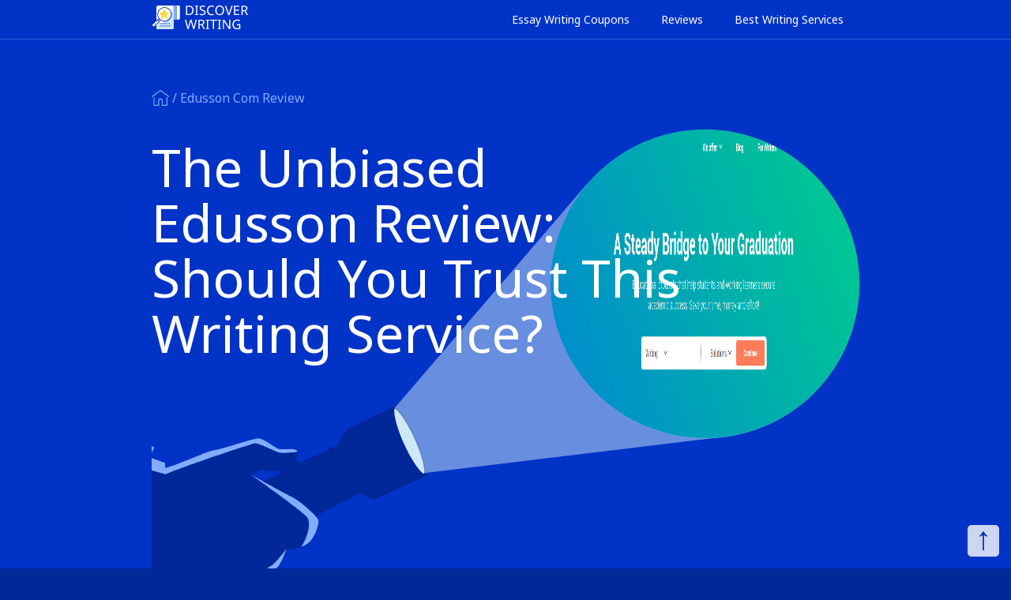

--- FILE ---
content_type: text/html; charset=UTF-8
request_url: https://www.discover-writing.com/edusson-com-review/
body_size: 13681
content:
<!doctype html>
<html dir="ltr" lang="en-US">
<head>
	<meta charset="UTF-8">
	<meta name="viewport" content="width=device-width, initial-scale=1">
	<link rel="profile" href="https://gmpg.org/xfn/11">
    <link rel="apple-touch-icon" sizes="180x180" href="/wp-content/themes/discover-writing/img/favicon/apple-touch-icon.png">
    <link rel="icon" type="image/png" sizes="32x32" href="/wp-content/themes/discover-writing/img/favicon/favicon-32x32.png">
    <link rel="icon" type="image/png" sizes="16x16" href="/wp-content/themes/discover-writing/img/favicon/favicon-16x16.png">
    <link rel="manifest" href="/wp-content/themes/discover-writing/img/favicon/site.webmanifest">
    <link rel="mask-icon" href="/wp-content/themes/discover-writing/img/favicon/safari-pinned-tab.svg" color="#5bbad5">
    <link rel="shortcut icon" href="/wp-content/themes/discover-writing/img/favicon/favicon.ico">
    <meta name="msapplication-TileColor" content="#da532c">
    <meta name="msapplication-config" content="/wp-content/themes/discover-writing/img/favicon/browserconfig.xml">
    <meta name="theme-color" content="#ffffff">
    <title>Edusson Reviews: The Most Comprehensive Edusson.com Reviews Online | Discover Writing Reviews</title>

		<!-- All in One SEO 4.6.0 - aioseo.com -->
		<meta name="description" content="Is a popular writing service Edusson safe or scam? What is the quality of the papers they offer to students? Discover in this Edusson.com review." />
		<meta name="robots" content="max-snippet:-1, max-image-preview:large, max-video-preview:-1" />
		<link rel="canonical" href="https://www.discover-writing.com/edusson-com-review/" />
		<meta name="generator" content="All in One SEO (AIOSEO) 4.6.0" />
		<script type="application/ld+json" class="aioseo-schema">
			{"@context":"https:\/\/schema.org","@graph":[{"@type":"BreadcrumbList","@id":"https:\/\/www.discover-writing.com\/edusson-com-review\/#breadcrumblist","itemListElement":[{"@type":"ListItem","@id":"https:\/\/www.discover-writing.com\/#listItem","position":1,"name":"Home","item":"https:\/\/www.discover-writing.com\/","nextItem":"https:\/\/www.discover-writing.com\/edusson-com-review\/#listItem"},{"@type":"ListItem","@id":"https:\/\/www.discover-writing.com\/edusson-com-review\/#listItem","position":2,"name":"The Unbiased Edusson Review: Should You Trust This Writing Service?","previousItem":"https:\/\/www.discover-writing.com\/#listItem"}]},{"@type":"Organization","@id":"https:\/\/www.discover-writing.com\/#organization","name":"Discover Writing Reviews","url":"https:\/\/www.discover-writing.com\/"},{"@type":"WebPage","@id":"https:\/\/www.discover-writing.com\/edusson-com-review\/#webpage","url":"https:\/\/www.discover-writing.com\/edusson-com-review\/","name":"Edusson Reviews: The Most Comprehensive Edusson.com Reviews Online | Discover Writing Reviews","description":"Is a popular writing service Edusson safe or scam? What is the quality of the papers they offer to students? Discover in this Edusson.com review.","inLanguage":"en-US","isPartOf":{"@id":"https:\/\/www.discover-writing.com\/#website"},"breadcrumb":{"@id":"https:\/\/www.discover-writing.com\/edusson-com-review\/#breadcrumblist"},"image":{"@type":"ImageObject","url":"https:\/\/www.discover-writing.com\/wp-content\/uploads\/2019\/06\/edusson-review.png","@id":"https:\/\/www.discover-writing.com\/edusson-com-review\/#mainImage","width":1305,"height":486,"caption":"edusson.com review"},"primaryImageOfPage":{"@id":"https:\/\/www.discover-writing.com\/edusson-com-review\/#mainImage"},"datePublished":"2019-06-25T10:26:39+00:00","dateModified":"2021-04-22T17:12:13+00:00"},{"@type":"WebSite","@id":"https:\/\/www.discover-writing.com\/#website","url":"https:\/\/www.discover-writing.com\/","name":"Discover Writing Reviews","inLanguage":"en-US","publisher":{"@id":"https:\/\/www.discover-writing.com\/#organization"}}]}
		</script>
		<!-- All in One SEO -->

<link rel='dns-prefetch' href='//fonts.googleapis.com' />
<link rel="alternate" type="application/rss+xml" title="Discover Writing Reviews &raquo; Feed" href="https://www.discover-writing.com/feed/" />
<link rel="alternate" type="application/rss+xml" title="Discover Writing Reviews &raquo; Comments Feed" href="https://www.discover-writing.com/comments/feed/" />
<script type="text/javascript">
window._wpemojiSettings = {"baseUrl":"https:\/\/s.w.org\/images\/core\/emoji\/14.0.0\/72x72\/","ext":".png","svgUrl":"https:\/\/s.w.org\/images\/core\/emoji\/14.0.0\/svg\/","svgExt":".svg","source":{"concatemoji":"https:\/\/www.discover-writing.com\/wp-includes\/js\/wp-emoji-release.min.js?ver=6.2.5"}};
/*! This file is auto-generated */
!function(e,a,t){var n,r,o,i=a.createElement("canvas"),p=i.getContext&&i.getContext("2d");function s(e,t){p.clearRect(0,0,i.width,i.height),p.fillText(e,0,0);e=i.toDataURL();return p.clearRect(0,0,i.width,i.height),p.fillText(t,0,0),e===i.toDataURL()}function c(e){var t=a.createElement("script");t.src=e,t.defer=t.type="text/javascript",a.getElementsByTagName("head")[0].appendChild(t)}for(o=Array("flag","emoji"),t.supports={everything:!0,everythingExceptFlag:!0},r=0;r<o.length;r++)t.supports[o[r]]=function(e){if(p&&p.fillText)switch(p.textBaseline="top",p.font="600 32px Arial",e){case"flag":return s("\ud83c\udff3\ufe0f\u200d\u26a7\ufe0f","\ud83c\udff3\ufe0f\u200b\u26a7\ufe0f")?!1:!s("\ud83c\uddfa\ud83c\uddf3","\ud83c\uddfa\u200b\ud83c\uddf3")&&!s("\ud83c\udff4\udb40\udc67\udb40\udc62\udb40\udc65\udb40\udc6e\udb40\udc67\udb40\udc7f","\ud83c\udff4\u200b\udb40\udc67\u200b\udb40\udc62\u200b\udb40\udc65\u200b\udb40\udc6e\u200b\udb40\udc67\u200b\udb40\udc7f");case"emoji":return!s("\ud83e\udef1\ud83c\udffb\u200d\ud83e\udef2\ud83c\udfff","\ud83e\udef1\ud83c\udffb\u200b\ud83e\udef2\ud83c\udfff")}return!1}(o[r]),t.supports.everything=t.supports.everything&&t.supports[o[r]],"flag"!==o[r]&&(t.supports.everythingExceptFlag=t.supports.everythingExceptFlag&&t.supports[o[r]]);t.supports.everythingExceptFlag=t.supports.everythingExceptFlag&&!t.supports.flag,t.DOMReady=!1,t.readyCallback=function(){t.DOMReady=!0},t.supports.everything||(n=function(){t.readyCallback()},a.addEventListener?(a.addEventListener("DOMContentLoaded",n,!1),e.addEventListener("load",n,!1)):(e.attachEvent("onload",n),a.attachEvent("onreadystatechange",function(){"complete"===a.readyState&&t.readyCallback()})),(e=t.source||{}).concatemoji?c(e.concatemoji):e.wpemoji&&e.twemoji&&(c(e.twemoji),c(e.wpemoji)))}(window,document,window._wpemojiSettings);
</script>
<style type="text/css">
img.wp-smiley,
img.emoji {
	display: inline !important;
	border: none !important;
	box-shadow: none !important;
	height: 1em !important;
	width: 1em !important;
	margin: 0 0.07em !important;
	vertical-align: -0.1em !important;
	background: none !important;
	padding: 0 !important;
}
</style>
	<link rel='stylesheet' id='wp-block-library-css' href='https://www.discover-writing.com/wp-includes/css/dist/block-library/style.min.css?ver=6.2.5' type='text/css' media='all' />
<link rel='stylesheet' id='classic-theme-styles-css' href='https://www.discover-writing.com/wp-includes/css/classic-themes.min.css?ver=6.2.5' type='text/css' media='all' />
<style id='global-styles-inline-css' type='text/css'>
body{--wp--preset--color--black: #000000;--wp--preset--color--cyan-bluish-gray: #abb8c3;--wp--preset--color--white: #ffffff;--wp--preset--color--pale-pink: #f78da7;--wp--preset--color--vivid-red: #cf2e2e;--wp--preset--color--luminous-vivid-orange: #ff6900;--wp--preset--color--luminous-vivid-amber: #fcb900;--wp--preset--color--light-green-cyan: #7bdcb5;--wp--preset--color--vivid-green-cyan: #00d084;--wp--preset--color--pale-cyan-blue: #8ed1fc;--wp--preset--color--vivid-cyan-blue: #0693e3;--wp--preset--color--vivid-purple: #9b51e0;--wp--preset--gradient--vivid-cyan-blue-to-vivid-purple: linear-gradient(135deg,rgba(6,147,227,1) 0%,rgb(155,81,224) 100%);--wp--preset--gradient--light-green-cyan-to-vivid-green-cyan: linear-gradient(135deg,rgb(122,220,180) 0%,rgb(0,208,130) 100%);--wp--preset--gradient--luminous-vivid-amber-to-luminous-vivid-orange: linear-gradient(135deg,rgba(252,185,0,1) 0%,rgba(255,105,0,1) 100%);--wp--preset--gradient--luminous-vivid-orange-to-vivid-red: linear-gradient(135deg,rgba(255,105,0,1) 0%,rgb(207,46,46) 100%);--wp--preset--gradient--very-light-gray-to-cyan-bluish-gray: linear-gradient(135deg,rgb(238,238,238) 0%,rgb(169,184,195) 100%);--wp--preset--gradient--cool-to-warm-spectrum: linear-gradient(135deg,rgb(74,234,220) 0%,rgb(151,120,209) 20%,rgb(207,42,186) 40%,rgb(238,44,130) 60%,rgb(251,105,98) 80%,rgb(254,248,76) 100%);--wp--preset--gradient--blush-light-purple: linear-gradient(135deg,rgb(255,206,236) 0%,rgb(152,150,240) 100%);--wp--preset--gradient--blush-bordeaux: linear-gradient(135deg,rgb(254,205,165) 0%,rgb(254,45,45) 50%,rgb(107,0,62) 100%);--wp--preset--gradient--luminous-dusk: linear-gradient(135deg,rgb(255,203,112) 0%,rgb(199,81,192) 50%,rgb(65,88,208) 100%);--wp--preset--gradient--pale-ocean: linear-gradient(135deg,rgb(255,245,203) 0%,rgb(182,227,212) 50%,rgb(51,167,181) 100%);--wp--preset--gradient--electric-grass: linear-gradient(135deg,rgb(202,248,128) 0%,rgb(113,206,126) 100%);--wp--preset--gradient--midnight: linear-gradient(135deg,rgb(2,3,129) 0%,rgb(40,116,252) 100%);--wp--preset--duotone--dark-grayscale: url('#wp-duotone-dark-grayscale');--wp--preset--duotone--grayscale: url('#wp-duotone-grayscale');--wp--preset--duotone--purple-yellow: url('#wp-duotone-purple-yellow');--wp--preset--duotone--blue-red: url('#wp-duotone-blue-red');--wp--preset--duotone--midnight: url('#wp-duotone-midnight');--wp--preset--duotone--magenta-yellow: url('#wp-duotone-magenta-yellow');--wp--preset--duotone--purple-green: url('#wp-duotone-purple-green');--wp--preset--duotone--blue-orange: url('#wp-duotone-blue-orange');--wp--preset--font-size--small: 13px;--wp--preset--font-size--medium: 20px;--wp--preset--font-size--large: 36px;--wp--preset--font-size--x-large: 42px;--wp--preset--spacing--20: 0.44rem;--wp--preset--spacing--30: 0.67rem;--wp--preset--spacing--40: 1rem;--wp--preset--spacing--50: 1.5rem;--wp--preset--spacing--60: 2.25rem;--wp--preset--spacing--70: 3.38rem;--wp--preset--spacing--80: 5.06rem;--wp--preset--shadow--natural: 6px 6px 9px rgba(0, 0, 0, 0.2);--wp--preset--shadow--deep: 12px 12px 50px rgba(0, 0, 0, 0.4);--wp--preset--shadow--sharp: 6px 6px 0px rgba(0, 0, 0, 0.2);--wp--preset--shadow--outlined: 6px 6px 0px -3px rgba(255, 255, 255, 1), 6px 6px rgba(0, 0, 0, 1);--wp--preset--shadow--crisp: 6px 6px 0px rgba(0, 0, 0, 1);}:where(.is-layout-flex){gap: 0.5em;}body .is-layout-flow > .alignleft{float: left;margin-inline-start: 0;margin-inline-end: 2em;}body .is-layout-flow > .alignright{float: right;margin-inline-start: 2em;margin-inline-end: 0;}body .is-layout-flow > .aligncenter{margin-left: auto !important;margin-right: auto !important;}body .is-layout-constrained > .alignleft{float: left;margin-inline-start: 0;margin-inline-end: 2em;}body .is-layout-constrained > .alignright{float: right;margin-inline-start: 2em;margin-inline-end: 0;}body .is-layout-constrained > .aligncenter{margin-left: auto !important;margin-right: auto !important;}body .is-layout-constrained > :where(:not(.alignleft):not(.alignright):not(.alignfull)){max-width: var(--wp--style--global--content-size);margin-left: auto !important;margin-right: auto !important;}body .is-layout-constrained > .alignwide{max-width: var(--wp--style--global--wide-size);}body .is-layout-flex{display: flex;}body .is-layout-flex{flex-wrap: wrap;align-items: center;}body .is-layout-flex > *{margin: 0;}:where(.wp-block-columns.is-layout-flex){gap: 2em;}.has-black-color{color: var(--wp--preset--color--black) !important;}.has-cyan-bluish-gray-color{color: var(--wp--preset--color--cyan-bluish-gray) !important;}.has-white-color{color: var(--wp--preset--color--white) !important;}.has-pale-pink-color{color: var(--wp--preset--color--pale-pink) !important;}.has-vivid-red-color{color: var(--wp--preset--color--vivid-red) !important;}.has-luminous-vivid-orange-color{color: var(--wp--preset--color--luminous-vivid-orange) !important;}.has-luminous-vivid-amber-color{color: var(--wp--preset--color--luminous-vivid-amber) !important;}.has-light-green-cyan-color{color: var(--wp--preset--color--light-green-cyan) !important;}.has-vivid-green-cyan-color{color: var(--wp--preset--color--vivid-green-cyan) !important;}.has-pale-cyan-blue-color{color: var(--wp--preset--color--pale-cyan-blue) !important;}.has-vivid-cyan-blue-color{color: var(--wp--preset--color--vivid-cyan-blue) !important;}.has-vivid-purple-color{color: var(--wp--preset--color--vivid-purple) !important;}.has-black-background-color{background-color: var(--wp--preset--color--black) !important;}.has-cyan-bluish-gray-background-color{background-color: var(--wp--preset--color--cyan-bluish-gray) !important;}.has-white-background-color{background-color: var(--wp--preset--color--white) !important;}.has-pale-pink-background-color{background-color: var(--wp--preset--color--pale-pink) !important;}.has-vivid-red-background-color{background-color: var(--wp--preset--color--vivid-red) !important;}.has-luminous-vivid-orange-background-color{background-color: var(--wp--preset--color--luminous-vivid-orange) !important;}.has-luminous-vivid-amber-background-color{background-color: var(--wp--preset--color--luminous-vivid-amber) !important;}.has-light-green-cyan-background-color{background-color: var(--wp--preset--color--light-green-cyan) !important;}.has-vivid-green-cyan-background-color{background-color: var(--wp--preset--color--vivid-green-cyan) !important;}.has-pale-cyan-blue-background-color{background-color: var(--wp--preset--color--pale-cyan-blue) !important;}.has-vivid-cyan-blue-background-color{background-color: var(--wp--preset--color--vivid-cyan-blue) !important;}.has-vivid-purple-background-color{background-color: var(--wp--preset--color--vivid-purple) !important;}.has-black-border-color{border-color: var(--wp--preset--color--black) !important;}.has-cyan-bluish-gray-border-color{border-color: var(--wp--preset--color--cyan-bluish-gray) !important;}.has-white-border-color{border-color: var(--wp--preset--color--white) !important;}.has-pale-pink-border-color{border-color: var(--wp--preset--color--pale-pink) !important;}.has-vivid-red-border-color{border-color: var(--wp--preset--color--vivid-red) !important;}.has-luminous-vivid-orange-border-color{border-color: var(--wp--preset--color--luminous-vivid-orange) !important;}.has-luminous-vivid-amber-border-color{border-color: var(--wp--preset--color--luminous-vivid-amber) !important;}.has-light-green-cyan-border-color{border-color: var(--wp--preset--color--light-green-cyan) !important;}.has-vivid-green-cyan-border-color{border-color: var(--wp--preset--color--vivid-green-cyan) !important;}.has-pale-cyan-blue-border-color{border-color: var(--wp--preset--color--pale-cyan-blue) !important;}.has-vivid-cyan-blue-border-color{border-color: var(--wp--preset--color--vivid-cyan-blue) !important;}.has-vivid-purple-border-color{border-color: var(--wp--preset--color--vivid-purple) !important;}.has-vivid-cyan-blue-to-vivid-purple-gradient-background{background: var(--wp--preset--gradient--vivid-cyan-blue-to-vivid-purple) !important;}.has-light-green-cyan-to-vivid-green-cyan-gradient-background{background: var(--wp--preset--gradient--light-green-cyan-to-vivid-green-cyan) !important;}.has-luminous-vivid-amber-to-luminous-vivid-orange-gradient-background{background: var(--wp--preset--gradient--luminous-vivid-amber-to-luminous-vivid-orange) !important;}.has-luminous-vivid-orange-to-vivid-red-gradient-background{background: var(--wp--preset--gradient--luminous-vivid-orange-to-vivid-red) !important;}.has-very-light-gray-to-cyan-bluish-gray-gradient-background{background: var(--wp--preset--gradient--very-light-gray-to-cyan-bluish-gray) !important;}.has-cool-to-warm-spectrum-gradient-background{background: var(--wp--preset--gradient--cool-to-warm-spectrum) !important;}.has-blush-light-purple-gradient-background{background: var(--wp--preset--gradient--blush-light-purple) !important;}.has-blush-bordeaux-gradient-background{background: var(--wp--preset--gradient--blush-bordeaux) !important;}.has-luminous-dusk-gradient-background{background: var(--wp--preset--gradient--luminous-dusk) !important;}.has-pale-ocean-gradient-background{background: var(--wp--preset--gradient--pale-ocean) !important;}.has-electric-grass-gradient-background{background: var(--wp--preset--gradient--electric-grass) !important;}.has-midnight-gradient-background{background: var(--wp--preset--gradient--midnight) !important;}.has-small-font-size{font-size: var(--wp--preset--font-size--small) !important;}.has-medium-font-size{font-size: var(--wp--preset--font-size--medium) !important;}.has-large-font-size{font-size: var(--wp--preset--font-size--large) !important;}.has-x-large-font-size{font-size: var(--wp--preset--font-size--x-large) !important;}
.wp-block-navigation a:where(:not(.wp-element-button)){color: inherit;}
:where(.wp-block-columns.is-layout-flex){gap: 2em;}
.wp-block-pullquote{font-size: 1.5em;line-height: 1.6;}
</style>
<link rel='stylesheet' id='discover-writing-materialize-css-css' href='https://www.discover-writing.com/wp-content/themes/discover-writing/lib/materialize/css/materialize.min.css?ver=6.2.5' type='text/css' media='all' />
<link rel='stylesheet' id='discover-writing-style-css' href='https://www.discover-writing.com/wp-content/themes/discover-writing/style.css?ver=6.2.5' type='text/css' media='all' />
<link rel='stylesheet' id='google-noto-sans-css' href='https://fonts.googleapis.com/css?family=Noto+Sans:400,400i,700&#038;display=swap' type='text/css' media='all' />
<script type='text/javascript' src='https://www.discover-writing.com/wp-includes/js/jquery/jquery.min.js?ver=3.6.4' id='jquery-core-js'></script>
<script type='text/javascript' src='https://www.discover-writing.com/wp-includes/js/jquery/jquery-migrate.min.js?ver=3.4.0' id='jquery-migrate-js'></script>
<link rel="https://api.w.org/" href="https://www.discover-writing.com/wp-json/" /><link rel="alternate" type="application/json" href="https://www.discover-writing.com/wp-json/wp/v2/pages/186" /><link rel="EditURI" type="application/rsd+xml" title="RSD" href="https://www.discover-writing.com/xmlrpc.php?rsd" />
<link rel="wlwmanifest" type="application/wlwmanifest+xml" href="https://www.discover-writing.com/wp-includes/wlwmanifest.xml" />
<meta name="generator" content="WordPress 6.2.5" />
<link rel="alternate" type="application/json+oembed" href="https://www.discover-writing.com/wp-json/oembed/1.0/embed?url=https%3A%2F%2Fwww.discover-writing.com%2Fedusson-com-review%2F" />
<link rel="alternate" type="text/xml+oembed" href="https://www.discover-writing.com/wp-json/oembed/1.0/embed?url=https%3A%2F%2Fwww.discover-writing.com%2Fedusson-com-review%2F&#038;format=xml" />
<link rel="icon" href="https://www.discover-writing.com/wp-content/uploads/2019/07/favicon-150x150.png" sizes="32x32" />
<link rel="icon" href="https://www.discover-writing.com/wp-content/uploads/2019/07/favicon-300x300.png" sizes="192x192" />
<link rel="apple-touch-icon" href="https://www.discover-writing.com/wp-content/uploads/2019/07/favicon-300x300.png" />
<meta name="msapplication-TileImage" content="https://www.discover-writing.com/wp-content/uploads/2019/07/favicon-300x300.png" />
</head>

<body class="page-template-default page page-id-186">

<ul id="mobile-menu" class="sidenav">
    <a class="sidenav-close" href="#">✖</a>
    <li class="mobile-brand-logo-li"><a href="/" class="mobile-brand-logo">
            <img src="/wp-content/themes/discover-writing/img/logo.svg" alt="Discover Writing">
        </a>
    </li>
</ul>
<header id="header" class="scrollspy">
    <div class="blueBg">
        <div class="navbar-fixed">
            <nav>
        <div class="container">


                <div class="nav-wrapper">
                    <a href="/" class="brand-logo">
                        <img src="https://www.discover-writing.com/wp-content/themes/discover-writing/img/logo.svg" alt="Discover Writing">
                    </a>
                    <ul id="nav-mobile" class="right hide-on-med-and-down"><li id="menu-item-714" class="menu-item menu-item-type-custom menu-item-object-custom menu-item-has-children menu-item-714"><a href="#">Essay Writing Coupons</a>
<ul class="sub-menu">
	<li id="menu-item-715" class="menu-item menu-item-type-custom menu-item-object-custom menu-item-715"><a href="https://www.paperhelp.org/order.html?pid=14757&#038;sub_id=DWg&#038;discount_code=LESSISMORE">PaperHelp Discount Code</a></li>
	<li id="menu-item-717" class="menu-item menu-item-type-custom menu-item-object-custom menu-item-717"><a href="https://www.wowessays.com/order/?pid=14757&#038;sub_id=DWg&#038;discount_code=WEDOWOW">WowEssays Coupon Code</a></li>
	<li id="menu-item-716" class="menu-item menu-item-type-custom menu-item-object-custom menu-item-716"><a href="https://evolutionwriters.com/order.html?pid=14757&#038;sub_id=DWg&#038;discount_code=EVOLVE">EvolutionWriters Discount Code</a></li>
	<li id="menu-item-718" class="menu-item menu-item-type-custom menu-item-object-custom menu-item-718"><a href="https://myadmissionsessay.com/order.html?pid=14757&#038;sub_id=DWg&#038;discount_code=BESTGRADE">MyAdmissionsEssay Coupon Code</a></li>
	<li id="menu-item-719" class="menu-item menu-item-type-custom menu-item-object-custom menu-item-719"><a href="https://www.wepapers.com/order/?pid=14757&#038;sub_id=DWg&#038;discount_code=WEWRITEIT">WePapers Promo Code</a></li>
</ul>
</li>
<li id="menu-item-346" class="menu-item menu-item-type-custom menu-item-object-custom current-menu-ancestor current-menu-parent menu-item-has-children menu-item-346"><a>Reviews</a>
<ul class="sub-menu">
	<li id="menu-item-85" class="menu-item menu-item-type-post_type menu-item-object-page menu-item-85"><a href="https://www.discover-writing.com/paperhelp-org-review/">PaperHelp.org Review</a></li>
	<li id="menu-item-151" class="menu-item menu-item-type-post_type menu-item-object-page menu-item-151"><a href="https://www.discover-writing.com/evolutionwriters-com-review/">EvolutionWriters.com Review</a></li>
	<li id="menu-item-175" class="menu-item menu-item-type-post_type menu-item-object-page menu-item-175"><a href="https://www.discover-writing.com/myadmissionsessay-com-review/">MyAdmissionsEssay.com Review</a></li>
	<li id="menu-item-304" class="menu-item menu-item-type-post_type menu-item-object-page menu-item-304"><a href="https://www.discover-writing.com/wowessays-com-review/">WowEssays.com Review</a></li>
	<li id="menu-item-336" class="menu-item menu-item-type-post_type menu-item-object-page menu-item-336"><a href="https://www.discover-writing.com/wepapers-com-review/">WePapers.com Review</a></li>
	<li id="menu-item-1005" class="menu-item menu-item-type-post_type menu-item-object-page menu-item-1005"><a href="https://www.discover-writing.com/codebeach-review/">CodeBeach Review</a></li>
	<li id="menu-item-100" class="menu-item menu-item-type-post_type menu-item-object-page menu-item-100"><a href="https://www.discover-writing.com/essayshark-com-review/">EssayShark.com Review</a></li>
	<li id="menu-item-114" class="menu-item menu-item-type-post_type menu-item-object-page menu-item-114"><a href="https://www.discover-writing.com/edubirdie-com-review/">EduBirdie.com Review</a></li>
	<li id="menu-item-220" class="menu-item menu-item-type-post_type menu-item-object-page menu-item-220"><a href="https://www.discover-writing.com/paperwritings-com-review/">PaperWritings.com Review</a></li>
	<li id="menu-item-345" class="menu-item menu-item-type-post_type menu-item-object-page menu-item-345"><a href="https://www.discover-writing.com/cyberpaperboy-com-review/">CyberPaperboy.com Review</a></li>
	<li id="menu-item-235" class="menu-item menu-item-type-post_type menu-item-object-page menu-item-235"><a href="https://www.discover-writing.com/paperduenow-com-review/">PaperDueNow.com Review</a></li>
	<li id="menu-item-122" class="menu-item menu-item-type-post_type menu-item-object-page menu-item-122"><a href="https://www.discover-writing.com/grademiners-com-review/">GradeMiners.com Review</a></li>
	<li id="menu-item-286" class="menu-item menu-item-type-post_type menu-item-object-page menu-item-286"><a href="https://www.discover-writing.com/dissertationwritings-com-review/">DissertationWritings.com Review</a></li>
	<li id="menu-item-131" class="menu-item menu-item-type-post_type menu-item-object-page menu-item-131"><a href="https://www.discover-writing.com/papersowl-com-review/">PapersOwl.com Review</a></li>
	<li id="menu-item-144" class="menu-item menu-item-type-post_type menu-item-object-page menu-item-144"><a href="https://www.discover-writing.com/academized-com-review/">Academized.com Review</a></li>
	<li id="menu-item-166" class="menu-item menu-item-type-post_type menu-item-object-page menu-item-166"><a href="https://www.discover-writing.com/customwritings-com-review/">CustomWritings.com Review</a></li>
	<li id="menu-item-192" class="menu-item menu-item-type-post_type menu-item-object-page current-menu-item page_item page-item-186 current_page_item menu-item-192"><a href="https://www.discover-writing.com/edusson-com-review/" aria-current="page">Edusson.com Review</a></li>
	<li id="menu-item-227" class="menu-item menu-item-type-post_type menu-item-object-page menu-item-227"><a href="https://www.discover-writing.com/samedayessay-com-review/">SameDayEssay.com Review</a></li>
	<li id="menu-item-285" class="menu-item menu-item-type-post_type menu-item-object-page menu-item-285"><a href="https://www.discover-writing.com/pro-papers-com-review/">Pro-Papers.com Review</a></li>
	<li id="menu-item-423" class="menu-item menu-item-type-post_type menu-item-object-page menu-item-423"><a href="https://www.discover-writing.com/essayhave-review/">EssayHave.com Review</a></li>
	<li id="menu-item-450" class="menu-item menu-item-type-post_type menu-item-object-page menu-item-450"><a href="https://www.discover-writing.com/ukessays-review/">UKEssays Review</a></li>
	<li id="menu-item-451" class="menu-item menu-item-type-post_type menu-item-object-page menu-item-451"><a href="https://www.discover-writing.com/essay-bot-review/">EssayBot Review</a></li>
	<li id="menu-item-452" class="menu-item menu-item-type-post_type menu-item-object-page menu-item-452"><a href="https://www.discover-writing.com/homework-doer-reviews/">HomeworkDoer Review</a></li>
	<li id="menu-item-453" class="menu-item menu-item-type-post_type menu-item-object-page menu-item-453"><a href="https://www.discover-writing.com/essaytyper-review/">EssayTyper.com Review</a></li>
	<li id="menu-item-454" class="menu-item menu-item-type-post_type menu-item-object-page menu-item-454"><a href="https://www.discover-writing.com/5staressays-com-review/">5StarEssays.com Review</a></li>
	<li id="menu-item-455" class="menu-item menu-item-type-post_type menu-item-object-page menu-item-455"><a href="https://www.discover-writing.com/rush-essay-review/">RushEssay Review</a></li>
	<li id="menu-item-456" class="menu-item menu-item-type-post_type menu-item-object-page menu-item-456"><a href="https://www.discover-writing.com/topessaywriting-org-reviews/">TopEssayWriting Review</a></li>
	<li id="menu-item-457" class="menu-item menu-item-type-post_type menu-item-object-page menu-item-457"><a href="https://www.discover-writing.com/college-paper-org-reviews/">College-Paper.org Review</a></li>
	<li id="menu-item-458" class="menu-item menu-item-type-post_type menu-item-object-page menu-item-458"><a href="https://www.discover-writing.com/kibin-reviews/">Kibin.com Review</a></li>
	<li id="menu-item-459" class="menu-item menu-item-type-post_type menu-item-object-page menu-item-459"><a href="https://www.discover-writing.com/ultius-review/">Ultius Review</a></li>
	<li id="menu-item-482" class="menu-item menu-item-type-post_type menu-item-object-page menu-item-482"><a href="https://www.discover-writing.com/myassignmenthelp-review/">MyAssignmentHelp Review</a></li>
	<li id="menu-item-483" class="menu-item menu-item-type-post_type menu-item-object-page menu-item-483"><a href="https://www.discover-writing.com/unemployed-professors-review/">UnemployedProfessors Review</a></li>
	<li id="menu-item-485" class="menu-item menu-item-type-post_type menu-item-object-page menu-item-485"><a href="https://www.discover-writing.com/speedy-paper-reviews/">SpeedyPaper Review</a></li>
	<li id="menu-item-484" class="menu-item menu-item-type-post_type menu-item-object-page menu-item-484"><a href="https://www.discover-writing.com/superior-papers-reviews/">SuperiorPapers Review</a></li>
	<li id="menu-item-486" class="menu-item menu-item-type-post_type menu-item-object-page menu-item-486"><a href="https://www.discover-writing.com/hirewriters-review/">HireWriters Review</a></li>
	<li id="menu-item-487" class="menu-item menu-item-type-post_type menu-item-object-page menu-item-487"><a href="https://www.discover-writing.com/123helpme-review/">123HelpMe Review</a></li>
	<li id="menu-item-488" class="menu-item menu-item-type-post_type menu-item-object-page menu-item-488"><a href="https://www.discover-writing.com/trust-my-paper-reviews/">TrustMyPaper Review</a></li>
	<li id="menu-item-489" class="menu-item menu-item-type-post_type menu-item-object-page menu-item-489"><a href="https://www.discover-writing.com/boomessays-review/">BoomEssays Review</a></li>
	<li id="menu-item-543" class="menu-item menu-item-type-post_type menu-item-object-page menu-item-543"><a href="https://www.discover-writing.com/studymoose-reviews/">StudyMoose Review</a></li>
	<li id="menu-item-544" class="menu-item menu-item-type-post_type menu-item-object-page menu-item-544"><a href="https://www.discover-writing.com/essaypro-review/">EssayPro Review</a></li>
	<li id="menu-item-545" class="menu-item menu-item-type-post_type menu-item-object-page menu-item-545"><a href="https://www.discover-writing.com/course-hero-review/">Course Hero Reviews</a></li>
	<li id="menu-item-546" class="menu-item menu-item-type-post_type menu-item-object-page menu-item-546"><a href="https://www.discover-writing.com/bartleby-vs-chegg-review/">Bartleby vs Chegg</a></li>
	<li id="menu-item-547" class="menu-item menu-item-type-post_type menu-item-object-page menu-item-547"><a href="https://www.discover-writing.com/chegg-reviews/">Chegg Review</a></li>
	<li id="menu-item-548" class="menu-item menu-item-type-post_type menu-item-object-page menu-item-548"><a href="https://www.discover-writing.com/scribbr-review/">Scribbr Reviews</a></li>
	<li id="menu-item-560" class="menu-item menu-item-type-post_type menu-item-object-page menu-item-560"><a href="https://www.discover-writing.com/bid4papers-review/">Bid4Papers Review</a></li>
	<li id="menu-item-561" class="menu-item menu-item-type-post_type menu-item-object-page menu-item-561"><a href="https://www.discover-writing.com/studybay-review/">StudyBay Review</a></li>
	<li id="menu-item-562" class="menu-item menu-item-type-post_type menu-item-object-page menu-item-562"><a href="https://www.discover-writing.com/gpalabs-review/">GPALabs Review</a></li>
	<li id="menu-item-563" class="menu-item menu-item-type-post_type menu-item-object-page menu-item-563"><a href="https://www.discover-writing.com/slader-review/">Slader Review</a></li>
	<li id="menu-item-564" class="menu-item menu-item-type-post_type menu-item-object-page menu-item-564"><a href="https://www.discover-writing.com/paper-rater-review/">PaperRater Review</a></li>
	<li id="menu-item-575" class="menu-item menu-item-type-post_type menu-item-object-page menu-item-575"><a href="https://www.discover-writing.com/scribendi-review/">Scribendi Review</a></li>
	<li id="menu-item-576" class="menu-item menu-item-type-post_type menu-item-object-page menu-item-576"><a href="https://www.discover-writing.com/myperfectwords-review/">MyPerfectWords Review</a></li>
	<li id="menu-item-577" class="menu-item menu-item-type-post_type menu-item-object-page menu-item-577"><a href="https://www.discover-writing.com/writemypaper4me-review/">WriteMyPaper4Me Review</a></li>
	<li id="menu-item-578" class="menu-item menu-item-type-post_type menu-item-object-page menu-item-578"><a href="https://www.discover-writing.com/essayusa-review/">EssayUSA Review</a></li>
	<li id="menu-item-590" class="menu-item menu-item-type-post_type menu-item-object-page menu-item-590"><a href="https://www.discover-writing.com/essayroo-review/">EssayRoo Review</a></li>
	<li id="menu-item-591" class="menu-item menu-item-type-post_type menu-item-object-page menu-item-591"><a href="https://www.discover-writing.com/wiseessays-review/">WiseEssays Reviews</a></li>
	<li id="menu-item-607" class="menu-item menu-item-type-post_type menu-item-object-page menu-item-607"><a href="https://www.discover-writing.com/superbpaper-review/">Superb Paper Review</a></li>
	<li id="menu-item-619" class="menu-item menu-item-type-post_type menu-item-object-page menu-item-619"><a href="https://www.discover-writing.com/essayoneday-review/">EssayOneDay Review</a></li>
	<li id="menu-item-624" class="menu-item menu-item-type-post_type menu-item-object-page menu-item-624"><a href="https://www.discover-writing.com/essaybox-review/">EssayBox Review</a></li>
	<li id="menu-item-630" class="menu-item menu-item-type-post_type menu-item-object-page menu-item-630"><a href="https://www.discover-writing.com/bestcustomwriting-review/">BestCustomWriting Review</a></li>
	<li id="menu-item-862" class="menu-item menu-item-type-post_type menu-item-object-page menu-item-862"><a href="https://www.discover-writing.com/studentshare-review/">StudentShare Review</a></li>
	<li id="menu-item-635" class="menu-item menu-item-type-post_type menu-item-object-page menu-item-635"><a href="https://www.discover-writing.com/99papers-review/">99Papers Review</a></li>
	<li id="menu-item-772" class="menu-item menu-item-type-post_type menu-item-object-page menu-item-772"><a href="https://www.discover-writing.com/writepaperfor-me-review/">WritePaperFor.Me Review</a></li>
	<li id="menu-item-773" class="menu-item menu-item-type-post_type menu-item-object-page menu-item-773"><a href="https://www.discover-writing.com/unipapers-review/">Uni Papers Review</a></li>
	<li id="menu-item-774" class="menu-item menu-item-type-post_type menu-item-object-page menu-item-774"><a href="https://www.discover-writing.com/papercoach-review/">PaperCoach Review</a></li>
	<li id="menu-item-775" class="menu-item menu-item-type-post_type menu-item-object-page menu-item-775"><a href="https://www.discover-writing.com/expertwriting-org-review/">ExpertWriting.org Review</a></li>
	<li id="menu-item-776" class="menu-item menu-item-type-post_type menu-item-object-page menu-item-776"><a href="https://www.discover-writing.com/essayassist-review/">Essay Assist Review</a></li>
	<li id="menu-item-883" class="menu-item menu-item-type-post_type menu-item-object-page menu-item-883"><a href="https://www.discover-writing.com/paperdue-review/">PaperDue.com Review</a></li>
	<li id="menu-item-884" class="menu-item menu-item-type-post_type menu-item-object-page menu-item-884"><a href="https://www.discover-writing.com/kibin-review/">Kibin.com Review</a></li>
	<li id="menu-item-885" class="menu-item menu-item-type-post_type menu-item-object-page menu-item-885"><a href="https://www.discover-writing.com/bartleby-com-review/">Bartleby.com Review</a></li>
</ul>
</li>
<li id="menu-item-593" class="menu-item menu-item-type-custom menu-item-object-custom menu-item-has-children menu-item-593"><a>Best Writing Services</a>
<ul class="sub-menu">
	<li id="menu-item-595" class="menu-item menu-item-type-post_type menu-item-object-page menu-item-595"><a href="https://www.discover-writing.com/best-essay-writing-service-uk/">Best Essay Writing Services UK</a></li>
	<li id="menu-item-420" class="menu-item menu-item-type-post_type menu-item-object-page menu-item-420"><a href="https://www.discover-writing.com/research-paper-writing-service-reviews/">Best Research Paper Writing Services</a></li>
	<li id="menu-item-596" class="menu-item menu-item-type-post_type menu-item-object-page menu-item-596"><a href="https://www.discover-writing.com/best-assignment-writing-services/">Best Assignment Writing Service</a></li>
	<li id="menu-item-597" class="menu-item menu-item-type-post_type menu-item-object-page menu-item-597"><a href="https://www.discover-writing.com/term-paper-writing-service-reviews/">Best Term Paper Writing Service</a></li>
	<li id="menu-item-598" class="menu-item menu-item-type-post_type menu-item-object-page menu-item-598"><a href="https://www.discover-writing.com/dissertation-writing-service-reviews/">Best Dissertation Writing Service</a></li>
	<li id="menu-item-594" class="menu-item menu-item-type-post_type menu-item-object-page menu-item-594"><a href="https://www.discover-writing.com/best-thesis-writing-service/">Best Thesis Writing Service</a></li>
</ul>
</li>
</ul>                    <a href="#" data-target="mobile-menu" class="sidenav-trigger">&#9776;</a>
                </div>

        </div>
            </nav>
        </div>
        <div class="container">





    <div class="hand">
        <div class="breadcrumbs">
            <span class="home">&nbsp;&nbsp;&nbsp;&nbsp;&nbsp;&nbsp;</span> <span>/</span> <span class="current">edusson com review</span>
        </div>

        <img width="391" height="146" src="https://www.discover-writing.com/wp-content/uploads/2019/06/edusson-review.png" class="hand-preview wp-post-image" alt="edusson.com review" decoding="async" loading="lazy" srcset="https://www.discover-writing.com/wp-content/uploads/2019/06/edusson-review.png 1305w, https://www.discover-writing.com/wp-content/uploads/2019/06/edusson-review-300x112.png 300w, https://www.discover-writing.com/wp-content/uploads/2019/06/edusson-review-768x286.png 768w, https://www.discover-writing.com/wp-content/uploads/2019/06/edusson-review-1024x381.png 1024w" sizes="(max-width: 391px) 100vw, 391px" />        <h1>The Unbiased Edusson Review: Should You Trust This Writing Service?</h1>
        <div class="desc"></div>
    </div>
    </div>
    </div>
    <div class="blueBgLine"></div>
    </header>
    <main>
        <div class="container">
            
                <article id="post-186" class="post-186 page type-page status-publish has-post-thumbnail hentry">
                    <p><div class="tableReview">
    <div class="tableRow tableTitle">
        <div class="tableCol">Service</div>
        <div class="tableCol">Our Rating</div>
        <div class="tableCol">The Lowest Price</div>
        <div class="tableCol">Minimum Deadline</div>
        <div class="tableCol">Description</div>
    </div><div class="tableRow">
        <div class="tableCol">
            <div class="whiteBlock">
                <div>
                    <img src="/wp-content/uploads/2019/01/paperhelp-writing.png" alt="PaperHelp.org" />
                </div>
                <a href="https://www.paperhelp.org">PaperHelp.org</a>
            </div>
        </div>
        <div class="tableCol"><div>
            <div class="table_rating">5.0</div>
            <div class="stars"><img src="/wp-content/themes/discover-writing/img/stars/stars_50.svg" alt="5.0"></div>
            <div class="rating_link">
                <a href="https://www.discover-writing.com/paperhelp-org-review/">Read Review</a>
            </div>
        </div></div>
        <div class="tableCol">$10</div>
        <div class="tableCol">3 hours</div>
        <div class="tableCol"><div>Free Revisions<br>
Progress Tracking<br>
Pay Later Option</div></div>
    </div><div class="tableRow">
        <div class="tableCol">
            <div class="whiteBlock">
                <div>
                    <img src="/wp-content/uploads/2025/04/wmes.jpg" alt="WriteMyEssays.net" />
                </div>
                <a href="https://writemyessays.net">WriteMyEssays.net</a>
            </div>
        </div>
        <div class="tableCol"><div>
            <div class="table_rating">4.9</div>
            <div class="stars"><img src="/wp-content/themes/discover-writing/img/stars/stars_50.svg" alt="4.9"></div>
            <div class="rating_link">
                <a href="#">Read Review</a>
            </div>
        </div></div>
        <div class="tableCol">$7</div>
        <div class="tableCol">3 hours</div>
        <div class="tableCol"><div>Affordable Prices<br>
High Quality Essays<br>
Fast Turnaound
</div></div>
    </div><div class="tableRow">
        <div class="tableCol">
            <div class="whiteBlock">
                <div>
                    <img src="/wp-content/uploads/2025/04/essaytigers.jpg" alt="EssayTigers.com" />
                </div>
                <a href="https://www.essaytigers.com/">EssayTigers.com</a>
            </div>
        </div>
        <div class="tableCol"><div>
            <div class="table_rating">4.9</div>
            <div class="stars"><img src="/wp-content/themes/discover-writing/img/stars/stars_50.svg" alt="4.9"></div>
            <div class="rating_link">
                <a href="#">Read Review</a>
            </div>
        </div></div>
        <div class="tableCol">$10</div>
        <div class="tableCol">3 hours</div>
        <div class="tableCol"><div>Free Essays Samples<br>
Best Academic Experts<br>
WOW-quality custom-written papers</div></div>
    </div><div class="tableRow">
        <div class="tableCol">
            <div class="whiteBlock">
                <div>
                    <img src="/wp-content/uploads/2020/05/evolutionwriters.com_.png" alt="EvolutionWriters.com" />
                </div>
                <a href="https://evolutionwriters.com/">EvolutionWriters.com</a>
            </div>
        </div>
        <div class="tableCol"><div>
            <div class="table_rating">4.9</div>
            <div class="stars"><img src="/wp-content/themes/discover-writing/img/stars/stars_50.svg" alt="4.9"></div>
            <div class="rating_link">
                <a href="#">Read Review</a>
            </div>
        </div></div>
        <div class="tableCol">$10</div>
        <div class="tableCol">3 hours</div>
        <div class="tableCol"><div>Free Plagiarism Report<br>
Fast Delivery<br>
Customer Focus</div></div>
    </div><div class="tableRow">
        <div class="tableCol">
            <div class="whiteBlock">
                <div>
                    <img src="/wp-content/uploads/2025/04/writemypapers.jpg" alt="WriteMyPapers.org" />
                </div>
                <a href="https://www.writemypapers.org">WriteMyPapers.org</a>
            </div>
        </div>
        <div class="tableCol"><div>
            <div class="table_rating">4.8</div>
            <div class="stars"><img src="/wp-content/themes/discover-writing/img/stars/stars_50.svg" alt="4.8"></div>
            <div class="rating_link">
                <a href="#">Read Review</a>
            </div>
        </div></div>
        <div class="tableCol">$10</div>
        <div class="tableCol">3 hours</div>
        <div class="tableCol"><div>Zero AI texts<br>
Professional Writers<br>
Essay Topic Generator</div></div>
    </div><div class="tableRow">
        <div class="tableCol">
            <div class="whiteBlock">
                <div>
                    <img src="/wp-content/uploads/2025/04/essaywriter.jpg" alt="EssayWriter.pro" />
                </div>
                <a href="https://essaywriter.pro">EssayWriter.pro</a>
            </div>
        </div>
        <div class="tableCol"><div>
            <div class="table_rating">4.7</div>
            <div class="stars"><img src="/wp-content/themes/discover-writing/img/stars/stars_50.svg" alt="4.7"></div>
            <div class="rating_link">
                <a href="#">Read Review</a>
            </div>
        </div></div>
        <div class="tableCol">$6</div>
        <div class="tableCol">3 hours</div>
        <div class="tableCol"><div>Cheapest Price<br>
Bidding System<br>
Timely Delivery</div></div>
    </div></div><br />
With the academic workload constantly growing, the popularity of online writing services grows, too. In stressful situations, more and more students choose to pay a professional company in hopes to get an A-level paper delivered on time. However, they may not realize that not every website out there is reliable enough. In this review, we’ll take a closer look at a writing service called Edusson. Although the company has gained its share of popularity among college students, the testimonials available on Glassdoor, Reddit, Twitter, and other popular platforms differ drastically: while some rapturously call Edusson a good service, the others claim it’s a scam. To form our own opinion, we rated the service by five key categories (quality of paper based on the one that we ordered, delivery, prices, support, and usability of the site). Is <strong>Edusson.com</strong> trustworthy? Are the papers it offers original? What is the minimum deadline for your piece to be delivered? Find out in our review for Edusson.</p>
<p><img decoding="async" class="aligncenter size-full wp-image-187" src="https://www.discover-writing.com/wp-content/uploads/2019/06/edusson-review.png" alt="edusson.com review" width="1305" height="486" srcset="https://www.discover-writing.com/wp-content/uploads/2019/06/edusson-review.png 1305w, https://www.discover-writing.com/wp-content/uploads/2019/06/edusson-review-300x112.png 300w, https://www.discover-writing.com/wp-content/uploads/2019/06/edusson-review-768x286.png 768w, https://www.discover-writing.com/wp-content/uploads/2019/06/edusson-review-1024x381.png 1024w" sizes="(max-width: 1305px) 100vw, 1305px" /></p>
<h2 style="text-align: center;">Quality of Writing – Based on Edusson Paper Writing Reviews and Samples</h2>
<p>The team of Edusson.com claims that they know how to write virtually anything: from a movie review to a dissertation. They promise to deliver the top-quality papers within the shortest deadlines and meet all the requirements of their customers. But that’s pretty much what you hear from all other similar companies. So, can you trust Edusson academic writing service? To find out the answer to this question, we placed an order on their site. We chose the type of the assignment to be a research paper and picked one of the advanced research paper topics. The piece we received was well structured, but, unfortunately, it wasn’t 100% original – Copyscape found 3 sentences matches (not quotes). This could have caused problems in a school with strict plagiarism policies. The language of the paper we got seemed to sound rather natural. However, there are numerous complaints on the Internet that not all writers on Edusson paper writing service are qualified enough for this job, and many of them are not English native speakers. Although we can’t prove or refute this information, in our opinion, such claims shouldn’t be ignored.</p>
<h2 style="text-align: center;">Site Support: Edusson Account Registration, Login, Live Chat</h2>
<p>We can agree with the reviews of many other customers and say that we were satisfied with the quality of the Edusson.com support and the level of the customer service, as well as with the process of Edusson sign up. The process of registration on this site is automatic – once you click the “Order Now” button, type in your e-mail address, and provide the details of the academic paper you want to order, the system will automatically create your personal account. After that, you’ll be able to log in anytime in just one click. You don’t need to worry about the safety of your personal data – Edusson guarantees all possible levels of protection.</p>
<p>The customer support on Edusson works 24/7. You can contact a support manager through the live chat. Besides, you can contact your writer directly if you want to ask a question or make some changes to your order.</p>
<div class="button_in_article" style="text-align: center;"><a class="button_in_article_btn" href="https://www.paperhelp.org/order.html?pid=14757&amp;sub_id=DWg" rel="nofollow">GET WRITING HELP</a></div>
<h2 style="text-align: center;">Delivery of Papers: Does Edusson Meet the Deadlines?</h2>
<p>The minimum deadline for your paper to be written on Edusson.com is 3 hours. Usually, the works are delivered right on or slightly before the deadline, but there are reports about the missed deadlines, too. Luckily, Edusson makes it possible to stay in contact with your writer; thus, you can easily monitor the status of your assignment. The deadline we set for our research paper was 3 days; the finished work arrived slightly before the limit expired.</p>
<h2 style="text-align: center;">Site Usability: Buying an Edusson Essay, Free Tools, Blog, and More</h2>
<p>Is Edusson.com cheating when they claim they can help with any type of written assignment? In fact, they are not. The site offers a big database of paper samples (from argumentative and narrative essays to term papers, covering most various subjects and topics), and runs a blog with useful tips for those who need magic help in essay writing. Besides, you can use several free on-site tools including Edusson.com plagiarism checker, essay topic generator, and title page maker.</p>
<p>Students who look for legit academic writing help and wonder “Can Edusson write essay for me?” will be surprised how easy it is to place an order. According to numerous reviews, this process takes less than five minutes.</p>
<p>Simple design makes the site user-friendly, and a handy app lets you stay updated on the go.</p>
<p><img decoding="async" loading="lazy" class="aligncenter size-full wp-image-188" src="https://www.discover-writing.com/wp-content/uploads/2019/06/how-edusson-works.png" alt="edusson writing service" width="1087" height="304" srcset="https://www.discover-writing.com/wp-content/uploads/2019/06/how-edusson-works.png 1087w, https://www.discover-writing.com/wp-content/uploads/2019/06/how-edusson-works-300x84.png 300w, https://www.discover-writing.com/wp-content/uploads/2019/06/how-edusson-works-768x215.png 768w, https://www.discover-writing.com/wp-content/uploads/2019/06/how-edusson-works-1024x286.png 1024w" sizes="(max-width: 1087px) 100vw, 1087px" /></p>
<h2 style="text-align: center;">Edusson.com Prices Review: Is the Quality Worth the Money You Pay?</h2>
<p>Probably, pricing is the decisive factor for the majority of college students. Before making payment for a paper online, they will wonder: “What does Edusson show on credit card bill?” On average, the cost rates on Edusson.com appear to be higher than on the other popular writing services.</p>
<p>The minimum price starts at $20 per page and rises depending on the deadline, the paper’s complexity, and the proficiency of a writer. The price per page of an urgent order may reach $50+, which is rather expensive for the students who are on a tight budget.</p>
<p>Edusson is a bidding platform, and the customers can choose a writer they want to entrust their work to. It’s possible to offer your order to the pool of “All writers”, “Premium” or “Platinum” writers.</p>
<p><img decoding="async" loading="lazy" class="aligncenter size-full wp-image-189" src="https://www.discover-writing.com/wp-content/uploads/2019/06/edusson-writers.png" alt="edusson.com writers" width="934" height="476" srcset="https://www.discover-writing.com/wp-content/uploads/2019/06/edusson-writers.png 934w, https://www.discover-writing.com/wp-content/uploads/2019/06/edusson-writers-300x153.png 300w, https://www.discover-writing.com/wp-content/uploads/2019/06/edusson-writers-768x391.png 768w" sizes="(max-width: 934px) 100vw, 934px" /></p>
<p>Edusson offers discounts to the registered and returning customers.</p>
<h2 style="text-align: center;">The Truth About the Edusson Writers</h2>
<p>As we found out from the numerous Edusson writer reviews, not all workers on this site may be qualified enough for their job; the level of English of some of them doesn’t seem to be proficient, and the papers they offer for sale don’t always score the high grades the customers count on. It even looks as if you can expect an expert level quality of papers only from the top writers whose services cost more. We tried to find out what it takes to become an author at Edusson, but all we got to know was that the candidates are given some test tasks and go through registration if they’re accepted. The company claims to have so strict hiring process that writing for them is one of the most wanted jobs on the market. We have to admit we don&#8217;t actually know the inside-outs of how to become Edusson staff author but numerous ads on the Internet prove that there are plenty of people willing either to sell or buy Edusson writing account. That’s why you never know for sure who you sign up when you hire a writer at Edusson – a real master of his craft or just some freelance author whose primary interest is not the quality of the work he delivers but a question “Does Edusson pay writers on time?”</p>
<p><img decoding="async" loading="lazy" class="aligncenter size-full wp-image-190" src="https://www.discover-writing.com/wp-content/uploads/2019/06/join-edusson.png" alt="become edusson writer" width="1252" height="383" srcset="https://www.discover-writing.com/wp-content/uploads/2019/06/join-edusson.png 1252w, https://www.discover-writing.com/wp-content/uploads/2019/06/join-edusson-300x92.png 300w, https://www.discover-writing.com/wp-content/uploads/2019/06/join-edusson-768x235.png 768w, https://www.discover-writing.com/wp-content/uploads/2019/06/join-edusson-1024x313.png 1024w" sizes="(max-width: 1252px) 100vw, 1252px" /></p>
<p>Although we failed to get answers to our questions, one thing became clear: Edusson.com is not the most reliable writing service and whether to trust it or not is up to you.</p>
<h2 style="text-align: center;">Is Edusson.com Safe to Use?</h2>
<p>A lot of customers wonder “Is Edusson scam or legit?” This company is registered in Nicosia CY and belongs to one owner, along with other similar websites, including EduBirdie, PapersOwl etc. It’s legal and acts based on the license agreement.</p>
<h2 style="text-align: center;">Edusson Rating: The Verdict</h2>
<p>All websites like Edusson have their pros and cons. Overall, we can’t say that Edusson.com is an awful writing service; however, its flaws outweigh the merits. To the pros we can include a 24/7 support, easy process of registration and placing an order, essay samples, helpful blog, and free on-site writing tools. Unfortunately, such cons as high prices and questionable quality of papers may make the customers choose other, more reliable services.</p>
<div class="button_in_article" style="text-align: center;">
<a class="button_in_article_btn" href="https://www.paperhelp.org/order.html?pid=14757&amp;sub_id=DWg" rel="nofollow">GET WRITING HELP</a>
</div>
<div class="rating">
                    <div class="rating-title">
                        <div>Feature</div>
                        <div>Rating</div>
                    </div>
                    <div class="rating-row">
                        <div>Quality</div>
                        <div><span>3/5<br><img src="/wp-content/themes/discover-writing/img/stars/stars_30.svg" alt="3"></span></div>
                    </div>
                    <div class="rating-row">
                        <div>Support</div>
                        <div><span>5/5<br><img src="/wp-content/themes/discover-writing/img/stars/stars_50.svg" alt="5"></span></div>
                    </div>
                    <div class="rating-row">
                        <div>Delivery</div>
                        <div><span>4/5<br><img src="/wp-content/themes/discover-writing/img/stars/stars_40.svg" alt="4"></span></div>
                    </div>
                    <div class="rating-row">
                        <div>Usability</div>
                        <div><span>4/5<br><img src="/wp-content/themes/discover-writing/img/stars/stars_40.svg" alt="4"></span></div>
                    </div>
                    <div class="rating-row">
                        <div>Pricing</div>
                        <div><span>3/5<br><img src="/wp-content/themes/discover-writing/img/stars/stars_30.svg" alt="3"></span></div>
                    </div>
                    <div class="rating-row">
                        <div><b>Total Rating</b></div>
                        <div><b><span>3.8/5<br><img src="/wp-content/themes/discover-writing/img/stars/stars_40.svg" alt="3.8"></span></b></div>
                    </div>
        
                </div>
                </article>

                    </div>
    </main>



	<footer class="footer">
        <div class="blueBgLine"></div>
        <div class="blueBg">
            <div class="container">
                <ul id="footer-menu" class="footer-menu"><li id="menu-item-687" class="menu-item menu-item-type-post_type menu-item-object-page menu-item-687"><a href="https://www.discover-writing.com/paperhelp-org-review/">Paper Help Review</a></li>
<li id="menu-item-667" class="menu-item menu-item-type-post_type menu-item-object-page menu-item-667"><a href="https://www.discover-writing.com/evolutionwriters-com-review/">EvolutionWriters Review</a></li>
<li id="menu-item-685" class="menu-item menu-item-type-post_type menu-item-object-page menu-item-685"><a href="https://www.discover-writing.com/myadmissionsessay-com-review/">MyAdmissionsEssay Review</a></li>
<li id="menu-item-713" class="menu-item menu-item-type-post_type menu-item-object-page menu-item-713"><a href="https://www.discover-writing.com/wowessays-com-review/">Wow Essays Review</a></li>
<li id="menu-item-678" class="menu-item menu-item-type-post_type menu-item-object-page menu-item-678"><a href="https://www.discover-writing.com/essaypro-review/">EssayPro Reviews</a></li>
<li id="menu-item-1006" class="menu-item menu-item-type-post_type menu-item-object-page menu-item-1006"><a href="https://www.discover-writing.com/codebeach-review/">CodeBeach Review</a></li>
<li id="menu-item-663" class="menu-item menu-item-type-post_type menu-item-object-page menu-item-663"><a href="https://www.discover-writing.com/edubirdie-com-review/">EduBirdie Review</a></li>
<li id="menu-item-649" class="menu-item menu-item-type-post_type menu-item-object-page menu-item-649"><a href="https://www.discover-writing.com/wepapers-com-review/">WePapers Review</a></li>
<li id="menu-item-661" class="menu-item menu-item-type-post_type menu-item-object-page menu-item-661"><a href="https://www.discover-writing.com/cyberpaperboy-com-review/">CyberPaperBoy Review</a></li>
<li id="menu-item-662" class="menu-item menu-item-type-post_type menu-item-object-page menu-item-662"><a href="https://www.discover-writing.com/dissertationwritings-com-review/">DissertationWritings Review</a></li>
<li id="menu-item-693" class="menu-item menu-item-type-post_type menu-item-object-page menu-item-693"><a href="https://www.discover-writing.com/paperduenow-com-review/">PaperDueNow Review</a></li>
<li id="menu-item-650" class="menu-item menu-item-type-post_type menu-item-object-page menu-item-650"><a href="https://www.discover-writing.com/academized-com-review/">Academized Review</a></li>
<li id="menu-item-694" class="menu-item menu-item-type-post_type menu-item-object-page menu-item-694"><a href="https://www.discover-writing.com/paperwritings-com-review/">PaperWritings Review</a></li>
<li id="menu-item-648" class="menu-item menu-item-type-post_type menu-item-object-page menu-item-648"><a href="https://www.discover-writing.com/99papers-review/">99 Papers Review</a></li>
<li id="menu-item-910" class="menu-item menu-item-type-post_type menu-item-object-page menu-item-910"><a href="https://www.discover-writing.com/studdit-com-review/">Studdit.Com Review</a></li>
<li id="menu-item-651" class="menu-item menu-item-type-post_type menu-item-object-page menu-item-651"><a href="https://www.discover-writing.com/speedy-paper-reviews/">Speedy Paper Review</a></li>
<li id="menu-item-657" class="menu-item menu-item-type-post_type menu-item-object-page menu-item-657"><a href="https://www.discover-writing.com/myassignmenthelp-review/">My Assignment Help Review</a></li>
<li id="menu-item-658" class="menu-item menu-item-type-post_type menu-item-object-page menu-item-658"><a href="https://www.discover-writing.com/unemployed-professors-review/">UnemployedProfessors Reviews</a></li>
<li id="menu-item-659" class="menu-item menu-item-type-post_type menu-item-object-page menu-item-659"><a href="https://www.discover-writing.com/bartleby-vs-chegg-review/">Chegg vs Bartleby</a></li>
<li id="menu-item-660" class="menu-item menu-item-type-post_type menu-item-object-page menu-item-660"><a href="https://www.discover-writing.com/customwritings-com-review/">CustomWritings Review</a></li>
<li id="menu-item-664" class="menu-item menu-item-type-post_type menu-item-object-page menu-item-664"><a href="https://www.discover-writing.com/essaybox-review/">Essay Box Review</a></li>
<li id="menu-item-665" class="menu-item menu-item-type-post_type menu-item-object-page menu-item-665"><a href="https://www.discover-writing.com/essayshark-com-review/">Essay Shark Review</a></li>
<li id="menu-item-666" class="menu-item menu-item-type-post_type menu-item-object-page menu-item-666"><a href="https://www.discover-writing.com/essayoneday-review/">Essay One Day Reviews</a></li>
<li id="menu-item-668" class="menu-item menu-item-type-post_type menu-item-object-page menu-item-668"><a href="https://www.discover-writing.com/gpalabs-review/">GPA Labs Review</a></li>
<li id="menu-item-669" class="menu-item menu-item-type-post_type menu-item-object-page menu-item-669"><a href="https://www.discover-writing.com/hirewriters-review/">HireWriters Reviews</a></li>
<li id="menu-item-670" class="menu-item menu-item-type-post_type menu-item-object-page menu-item-670"><a href="https://www.discover-writing.com/paper-rater-review/">Paper Rater Review</a></li>
<li id="menu-item-671" class="menu-item menu-item-type-post_type menu-item-object-page menu-item-671"><a href="https://www.discover-writing.com/slader-review/">Slader Reviews</a></li>
<li id="menu-item-672" class="menu-item menu-item-type-post_type menu-item-object-page menu-item-672"><a href="https://www.discover-writing.com/bid4papers-review/">Bid4Papers Reviews</a></li>
<li id="menu-item-673" class="menu-item menu-item-type-post_type menu-item-object-page menu-item-673"><a href="https://www.discover-writing.com/studybay-review/">Study Bay Review</a></li>
<li id="menu-item-674" class="menu-item menu-item-type-post_type menu-item-object-page menu-item-674"><a href="https://www.discover-writing.com/grademiners-com-review/">GradeMiners Review</a></li>
<li id="menu-item-675" class="menu-item menu-item-type-post_type menu-item-object-page menu-item-675"><a href="https://www.discover-writing.com/boomessays-review/">Boom Essays Review</a></li>
<li id="menu-item-676" class="menu-item menu-item-type-post_type menu-item-object-page menu-item-676"><a href="https://www.discover-writing.com/college-paper-org-reviews/">College-Paper Review</a></li>
<li id="menu-item-677" class="menu-item menu-item-type-post_type menu-item-object-page menu-item-677"><a href="https://www.discover-writing.com/course-hero-review/">Course Hero Review</a></li>
<li id="menu-item-679" class="menu-item menu-item-type-post_type menu-item-object-page menu-item-679"><a href="https://www.discover-writing.com/studymoose-reviews/">Study Moose Review</a></li>
<li id="menu-item-680" class="menu-item menu-item-type-post_type menu-item-object-page menu-item-680"><a href="https://www.discover-writing.com/topessaywriting-org-reviews/">TopEssayWriting Reviews</a></li>
<li id="menu-item-681" class="menu-item menu-item-type-post_type menu-item-object-page menu-item-681"><a href="https://www.discover-writing.com/5staressays-com-review/">5StarEssays Review</a></li>
<li id="menu-item-682" class="menu-item menu-item-type-post_type menu-item-object-page menu-item-682"><a href="https://www.discover-writing.com/essayroo-review/">EssayRoo Reviews</a></li>
<li id="menu-item-683" class="menu-item menu-item-type-post_type menu-item-object-page menu-item-683"><a href="https://www.discover-writing.com/rush-essay-review/">Rush Essay Review</a></li>
<li id="menu-item-684" class="menu-item menu-item-type-post_type menu-item-object-page menu-item-684"><a href="https://www.discover-writing.com/wiseessays-review/">WiseEssays Review</a></li>
<li id="menu-item-686" class="menu-item menu-item-type-post_type menu-item-object-page menu-item-686"><a href="https://www.discover-writing.com/bestcustomwriting-review/">BestCustomWriting Reviews</a></li>
<li id="menu-item-689" class="menu-item menu-item-type-post_type menu-item-object-page menu-item-689"><a href="https://www.discover-writing.com/papersowl-com-review/">Papers Owl Review</a></li>
<li id="menu-item-690" class="menu-item menu-item-type-post_type menu-item-object-page menu-item-690"><a href="https://www.discover-writing.com/kibin-reviews/">Kibin Review</a></li>
<li id="menu-item-692" class="menu-item menu-item-type-post_type menu-item-object-page menu-item-692"><a href="https://www.discover-writing.com/pro-papers-com-review/">Pro Papers Review</a></li>
<li id="menu-item-695" class="menu-item menu-item-type-post_type menu-item-object-page menu-item-695"><a href="https://www.discover-writing.com/trust-my-paper-reviews/">Trust My Paper Review</a></li>
<li id="menu-item-696" class="menu-item menu-item-type-post_type menu-item-object-page menu-item-696"><a href="https://www.discover-writing.com/essayusa-review/">EssayUSA Reviews</a></li>
<li id="menu-item-697" class="menu-item menu-item-type-post_type menu-item-object-page menu-item-697"><a href="https://www.discover-writing.com/myperfectwords-review/">MyPerfectWords Reviews</a></li>
<li id="menu-item-698" class="menu-item menu-item-type-post_type menu-item-object-page menu-item-698"><a href="https://www.discover-writing.com/123helpme-review/">123HelpMe Reviews</a></li>
<li id="menu-item-699" class="menu-item menu-item-type-post_type menu-item-object-page menu-item-699"><a href="https://www.discover-writing.com/chegg-reviews/">Chegg Reviews</a></li>
<li id="menu-item-861" class="menu-item menu-item-type-post_type menu-item-object-page menu-item-861"><a href="https://www.discover-writing.com/studentshare-review/">Student Share Review</a></li>
<li id="menu-item-700" class="menu-item menu-item-type-post_type menu-item-object-page current-menu-item page_item page-item-186 current_page_item menu-item-700"><a href="https://www.discover-writing.com/edusson-com-review/" aria-current="page">Edusson Review</a></li>
<li id="menu-item-701" class="menu-item menu-item-type-post_type menu-item-object-page menu-item-701"><a href="https://www.discover-writing.com/essay-bot-review/">Essay Bot Review</a></li>
<li id="menu-item-702" class="menu-item menu-item-type-post_type menu-item-object-page menu-item-702"><a href="https://www.discover-writing.com/essayhave-review/">Essay Have Review</a></li>
<li id="menu-item-703" class="menu-item menu-item-type-post_type menu-item-object-page menu-item-703"><a href="https://www.discover-writing.com/essaytyper-review/">EssayTyper Review</a></li>
<li id="menu-item-704" class="menu-item menu-item-type-post_type menu-item-object-page menu-item-704"><a href="https://www.discover-writing.com/homework-doer-reviews/">Homework Doer Review</a></li>
<li id="menu-item-705" class="menu-item menu-item-type-post_type menu-item-object-page menu-item-705"><a href="https://www.discover-writing.com/samedayessay-com-review/">Same Day Essay Review</a></li>
<li id="menu-item-706" class="menu-item menu-item-type-post_type menu-item-object-page menu-item-706"><a href="https://www.discover-writing.com/scribbr-review/">Scribbr Review</a></li>
<li id="menu-item-707" class="menu-item menu-item-type-post_type menu-item-object-page menu-item-707"><a href="https://www.discover-writing.com/scribendi-review/">Scribendi Reviews</a></li>
<li id="menu-item-708" class="menu-item menu-item-type-post_type menu-item-object-page menu-item-708"><a href="https://www.discover-writing.com/superbpaper-review/">SuperbPaper Review</a></li>
<li id="menu-item-709" class="menu-item menu-item-type-post_type menu-item-object-page menu-item-709"><a href="https://www.discover-writing.com/superior-papers-reviews/">Superior Papers Review</a></li>
<li id="menu-item-710" class="menu-item menu-item-type-post_type menu-item-object-page menu-item-710"><a href="https://www.discover-writing.com/ukessays-review/">UK Essays Review</a></li>
<li id="menu-item-711" class="menu-item menu-item-type-post_type menu-item-object-page menu-item-711"><a href="https://www.discover-writing.com/ultius-review/">Ultius Reviews</a></li>
<li id="menu-item-712" class="menu-item menu-item-type-post_type menu-item-object-page menu-item-712"><a href="https://www.discover-writing.com/writemypaper4me-review/">WriteMyPaper4Me Reviews</a></li>
<li id="menu-item-777" class="menu-item menu-item-type-post_type menu-item-object-page menu-item-777"><a href="https://www.discover-writing.com/writepaperfor-me-review/">Write Paper For Me Review</a></li>
<li id="menu-item-778" class="menu-item menu-item-type-post_type menu-item-object-page menu-item-778"><a href="https://www.discover-writing.com/unipapers-review/">UniPapers Review</a></li>
<li id="menu-item-779" class="menu-item menu-item-type-post_type menu-item-object-page menu-item-779"><a href="https://www.discover-writing.com/papercoach-review/">Paper Coach Review</a></li>
<li id="menu-item-780" class="menu-item menu-item-type-post_type menu-item-object-page menu-item-780"><a href="https://www.discover-writing.com/expertwriting-org-review/">ExpertWriting Review</a></li>
<li id="menu-item-781" class="menu-item menu-item-type-post_type menu-item-object-page menu-item-781"><a href="https://www.discover-writing.com/essayassist-review/">EssayAssist Review</a></li>
<li id="menu-item-886" class="menu-item menu-item-type-post_type menu-item-object-page menu-item-886"><a href="https://www.discover-writing.com/paperdue-review/">PaperDue Review</a></li>
<li id="menu-item-887" class="menu-item menu-item-type-post_type menu-item-object-page menu-item-887"><a href="https://www.discover-writing.com/kibin-review/">Kibin Review</a></li>
<li id="menu-item-888" class="menu-item menu-item-type-post_type menu-item-object-page menu-item-888"><a href="https://www.discover-writing.com/bartleby-com-review/">Bartleby Review</a></li>
<li id="menu-item-462" class="menu-item menu-item-type-post_type menu-item-object-page menu-item-462"><a href="https://www.discover-writing.com/terms-of-use/">Terms of Use</a></li>
<li id="menu-item-921" class="menu-item menu-item-type-post_type menu-item-object-page menu-item-921"><a href="https://www.discover-writing.com/magiclearning-review/">MagicLearning Review</a></li>
<li id="menu-item-938" class="menu-item menu-item-type-post_type menu-item-object-page menu-item-938"><a href="https://www.discover-writing.com/essaycompany-review/">EssayCompany Review</a></li>
</ul>                            </div>
            <div class="container">
                © 2026 Discover Writing Reviews. All rights reserved.
            </div>
        </div>
	</footer>
<a class="goHome" href="#header" title="Up">&uarr;</a>

<script type='text/javascript' src='https://www.discover-writing.com/wp-content/themes/discover-writing/lib/materialize/js/materialize.min.js?ver=1.0' id='discover-writing-materialize-js-js'></script>
<script type='text/javascript' src='https://www.discover-writing.com/wp-content/themes/discover-writing/js/script.js?ver=1.0' id='discover-writing-script-js'></script>

</body>
</html>


--- FILE ---
content_type: text/css
request_url: https://www.discover-writing.com/wp-content/themes/discover-writing/style.css?ver=6.2.5
body_size: 3075
content:
@charset "UTF-8";
/*!
Theme Name: Discover Writing Theme
Theme URI: http://underscores.me/
Author: discover-writing
Description: Best Discover Writing Theme
Version: 1.0.0
License: GNU General Public License v2 or later
License URI: LICENSE
Text Domain: discover-writing
Tags: custom-background, custom-logo, custom-menu, featured-images, threaded-comments, translation-ready

This theme, like WordPress, is licensed under the GPL.
Use it to make something cool, have fun, and share what you've learned with others.

Discover Writing Theme is based on Underscores https://underscores.me/, (C) 2012-2017 Automattic, Inc.
Underscores is distributed under the terms of the GNU GPL v2 or later.

Normalizing styles have been helped along thanks to the fine work of
Nicolas Gallagher and Jonathan Neal https://necolas.github.io/normalize.css/
*/
body {
  font-family: 'Noto Sans', sans-serif;
  font-size: 16px;
  font-weight: 400;
  color: #fff;
  line-height: 30px;
  background-color: #012799; }

h1 {
  font-size: 66px;
  line-height: 70px; }

h2 {
  font-size: 34px;
  line-height: 50px; }

h3 {
  font-size: 26px;
  line-height: 40px; }

h4 {
  font-size: 20px;
  line-height: 25px; }

h5 {
  font-size: 18px;
  line-height: 30px; }

h6 {
  font-size: 16px;
  line-height: 30px; }

h1, h2, h3, h4, h5, h6 {
  color: #fff; }

p {
  margin: 0 0 25px 0; }

@media (max-width: 992px) {
  h1 {
    font-size: 60px;
    line-height: 70px; }
  h2 {
    font-size: 34px;
    line-height: 50px; }
  h3 {
    font-size: 26px;
    line-height: 40px; } }

@media (max-width: 767px) {
  h1 {
    font-size: 34px;
    line-height: 50px; }
  h2 {
    font-size: 26px;
    line-height: 40px; }
  h3 {
    font-size: 20px;
    line-height: 30px; } }

.goHome {
  display: block;
  position: fixed;
  right: 15px;
  bottom: 15px;
  width: 40px;
  height: 40px;
  padding-bottom: 10px;
  text-align: center;
  line-height: 30px;
  font-size: 40px;
  font-weight: bold;
  border-radius: 5px;
  color: #012799;
  background-color: #fff;
  opacity: 0.8;
  z-index: 3; }
  .goHome:hover {
    background-color: #fff;
    opacity: 1; }

/*--------------------------------------------------------------
# Header
--------------------------------------------------------------*/
header {
  position: relative;
  margin-bottom: 90px; }
  header .blueBg {
    background-color: #0133C7;
    position: relative;
    z-index: 2; }
  header .navbar-fixed nav {
    background-color: #0133C7; }
  header .blueBgLine {
    display: block;
    width: 100%;
    height: 200px;
    border-radius: 0 0 50% 50%;
    background-color: #0133C7;
    position: relative;
    z-index: 1;
    margin: -100px 0 0 0; }
  header .man {
    background-image: url("img/man-l.svg");
    background-size: auto 100%;
    background-position: right top;
    background-repeat: no-repeat;
    min-height: 717px;
    padding: 50px 0 0 0px; }
    header .man h1 {
      max-width: 693px; }
  header .hand {
    background-image: url("img/hand.svg");
    background-size: 1064px 729px;
    background-position: right 0 top 100px;
    background-repeat: no-repeat;
    min-height: 717px;
    padding: 50px 0 0 0px;
    position: relative;
    z-index: 1; }
    header .hand .hand-preview {
      position: absolute;
      top: 100px;
      right: 0;
      width: 391px;
      height: 391px;
      border-radius: 50%;
      z-index: 1; }
    header .hand h1 {
      max-width: 693px;
      position: relative;
      z-index: 2; }
  header .desc {
    font-size: 34px;
    line-height: 50px;
    max-width: 410px; }
  header .breadcrumbs {
    line-height: 20px; }
    header .breadcrumbs .home {
      display: inline-block;
      width: 22px;
      height: 20px;
      line-height: 20px;
      background-image: url("img/home.svg");
      background-size: auto;
      background-repeat: no-repeat; }
    header .breadcrumbs .current {
      text-transform: capitalize;
      line-height: 20px; }
    header .breadcrumbs span {
      display: inline-block;
      color: #82ACFF; }

nav,
nav .nav-wrapper i,
nav a.sidenav-trigger,
nav a.sidenav-trigger i {
  height: 50px;
  line-height: 50px; }

nav {
  background-color: unset;
  -webkit-box-shadow: none;
          box-shadow: none;
  border-bottom: 1px solid #3260DC;
  margin-bottom: 0px; }
  nav .sub-menu {
    display: none;
    z-index: 2; }
  nav ul li.menu-item-has-children:hover ul.sub-menu {
    display: block; }
  nav ul li ul.sub-menu {
    position: absolute;
    background-color: #012799; 
    max-height: 500px;
    font-size:13px;
overflow: auto;  
min-width: 280px;
  }
    nav ul li ul.sub-menu li {
      width: 100%; }
  nav ul li a {
    font-size: 14px;
    padding: 0 20px; }
  nav a.sidenav-trigger {
    float: right;
    height: 50px;
    line-height: 50px;
    padding: 0;
    margin: 0;
    font-size: 23px; }

@media (max-width: 1140px) {
  header .hand {
    background-image: url("img/hand-small.svg");
    background-size: 591px 326px;
    background-position: left bottom;
    background-repeat: no-repeat;
    min-height: 670px;
    padding: 50px 0 0 0px;
    position: relative;
    z-index: 1; }
    header .hand .hand-preview {
      position: absolute;
      bottom: 72px;
      top: unset;
      left: 417px;
      width: 226px;
      height: 226px;
      border-radius: 50%; }
    header .hand h1 {
      max-width: 100%; } }

@media (max-width: 992px) {
  header .blueBgLine {
    display: block;
    height: 100px;
    margin: -50px 0 0 0; }
  header .man {
    background-image: url("img/man-m.svg");
    min-height: 590px; }
    header .man h1 {
      max-width: 630px;
      padding: 2.8rem 0 1.68rem 0;
      margin: 0; }
  header .desc {
    font-size: 34px;
    line-height: 50px; } }

@media (max-width: 767px) {
  header .blueBgLine {
    display: block;
    height: 50px;
    margin: -25px 0 0 0; }
  header .man {
    background-image: url("img/man-s.svg");
    min-height: 344px;
    padding: 0px 0 0 0px; }
    header .man h1 {
      max-width: 355px;
      padding: 2rem 0 1rem 0;
      margin: 0; }
  header .hand {
    min-height: 550px;
    background-position: right 40px bottom 0; }
    header .hand .hand-preview {
      right: 0;
      left: unset; }
  header .desc {
    font-size: 26px;
    line-height: 40px;
    max-width: 315px; } }

#mobile-menu {
  background-color: #012799;
  padding: 15px 0 25px 0; }
  #mobile-menu .sidenav-close {
    color: #fff;
    float: right;
    width: 30px;
    height: 30px;
    line-height: 30px;
    display: block;
    text-align: center;
    margin-right: 15px; }
    #mobile-menu .sidenav-close:hover {
      color: #eee; }
  #mobile-menu li {
    margin: 0 15px 5px; }
    #mobile-menu li.mobile-brand-logo-li {
      margin-right: 55px; }
      #mobile-menu li.mobile-brand-logo-li a {
        background-color: unset; }
    #mobile-menu li .mobile-brand-logo {
      margin-bottom: 15px;
      line-height: 35px;
      height: 35px; }
      #mobile-menu li .mobile-brand-logo img {
        width: auto;
        height: 30px; }
    #mobile-menu li a {
      color: #fff;
      font-size: 14px;
      text-align: left;
      height: 46px;
      line-height: 46px;
      padding: 0 5px; }

@media (max-width: 600px) {
  header .hand {
    min-height: 475px;
    background-size: 276px auto;
    background-position: right 17px bottom 0px; }
    header .hand .hand-preview {
      left: unset;
      width: 102px;
      height: 102px;
      bottom: 35px; } }

/*--------------------------------------------------------------
# Footer
--------------------------------------------------------------*/
footer {
  margin-top: 50px;
  font-size: 13px;
  text-align: center; }
  footer .blueBg {
    background-color: #0133C7;
    position: relative;
    z-index: 2;
    min-height: 100px; }
  footer .blueBgLine {
    display: block;
    width: 100%;
    height: 200px;
    border-radius: 50% 50% 0 0;
    background-color: #0133C7;
    position: relative;
    z-index: 1;
    margin: 0 0 -100px 0; }
  footer a {
    color: #fff; }
    footer a:hover {
      color: #039be5; }

@media (max-width: 1025px) {
  footer .blueBgLine {
    display: block;
    height: 100px;
    margin: 0 0 -50px 0; } }

@media (max-width: 767px) {
  footer .blueBgLine {
    display: block;
    height: 50px;
    margin: 0 0 -25px 0; } }

/*--------------------------------------------------------------
# Table Review
--------------------------------------------------------------*/
.tableReview {
  margin: 30px 0; }
  .tableReview .tableRow {
    border-bottom: 1px solid #3260DC; }
    .tableReview .tableRow:last-of-type {
      border: none; }
    .tableReview .tableRow:after {
      content: '';
      clear: both;
      display: block; }
    .tableReview .tableRow.tableTitle {
      font-size: 14px;
      text-align: center;
      line-height: 30px; }
      .tableReview .tableRow.tableTitle .tableCol {
        min-height: unset; }
  .tableReview .tableCol {
    width: 20%;
    float: left;
    padding: 10px;
    text-align: center;
    min-height: 160px;
    display: -webkit-box;
    display: -webkit-flex;
    display: -ms-flexbox;
    display: flex;
    -webkit-box-align: center;
    -webkit-align-items: center;
        -ms-flex-align: center;
            align-items: center;
    -webkit-box-pack: center;
    -webkit-justify-content: center;
        -ms-flex-pack: center;
            justify-content: center; }
    .tableReview .tableCol a {
      font-size: 12px;
      color: #82ACFF; }
    .tableReview .tableCol .whiteBlock {
      margin: 0 auto;
      background-color: #fff;
      width: 150px;
      height: 120px;
      text-align: center;
      line-height: 15px;
      border-radius: 10px; }
      .tableReview .tableCol .whiteBlock div {
        width: 150px;
        height: 90px;
        display: -webkit-box;
        display: -webkit-flex;
        display: -ms-flexbox;
        display: flex;
        -webkit-box-align: center;
        -webkit-align-items: center;
            -ms-flex-align: center;
                align-items: center;
        -webkit-box-pack: center;
        -webkit-justify-content: center;
            -ms-flex-pack: center;
                justify-content: center; }
      .tableReview .tableCol .whiteBlock img {
        max-width: 110px;
        max-height: 90px;
        margin: 0 auto;
        width: auto;
        height: auto; }
      .tableReview .tableCol .whiteBlock a {
        color: #012799;
        text-decoration: none;
        font-size: 12px; }

.imgWithH4 {
  margin-bottom: 10px; }
  .imgWithH4 img {
    float: left;
    height: 50px; }
  .imgWithH4 h4 {
    line-height: 50px;
    margin: 0 0 0 70px; }

.img2WithH4 {
  margin-bottom: 10px; }
  .img2WithH4 img {
    float: left;
    max-height: 30px; }
  .img2WithH4 h4 {
    line-height: 30px;
    margin: 0 0 0 40px; }

@media (max-width: 767px) {
  .tableReview .tableCol {
    width: 100%;
    min-height: unset; }
  .tableReview .tableRow.tableTitle {
    display: none; } }

ul.accordion-faq {
  border: unset;
  -webkit-box-shadow: unset;
          box-shadow: unset;
  margin: 30px 0 50px; }
  ul.accordion-faq li {
    border-bottom: 1px solid #3260DC; }
    ul.accordion-faq li .collapsible-header:before {
      content: "+";
      color: #FF5D9E;
      position: absolute;
      font-size: 20px;
      top: 15px;
      right: 0; }
    ul.accordion-faq li.active .collapsible-header:before {
      content: "–"; }
    ul.accordion-faq li .collapsible-header,
    ul.accordion-faq li .collapsible-header:active,
    ul.accordion-faq li .collapsible-header:focus {
      font-size: 26px;
      color: #fff;
      background-color: unset;
      border: unset !important;
      padding: 15px 0;
      line-height: 50px;
      position: relative; }
    ul.accordion-faq li .collapsible-body {
      padding: 0;
      font-size: 16px;
      border: unset !important; }
    ul.accordion-faq li.active {
      border: unset !important; }
      ul.accordion-faq li.active .collapsible-header {
        border: unset; }
      ul.accordion-faq li.active .collapsible-body {
        border-bottom: unset; }

/*--------------------------------------------------------------
# MAIN
--------------------------------------------------------------*/
main article img {
  max-width: 100%;
  width: auto;
  height: auto;
  margin: 0 auto;
  display: block; }

main .button_in_article {
  text-align: center;
  margin: 30px 0; }
  main .button_in_article .button_in_article_btn {
    display: inline-block;
    width: auto;
    padding: 0 20px;
    border-radius: 25px;
    height: 50px;
    line-height: 50px;
    text-align: center;
    text-transform: uppercase;
    background-color: #EA5F8B;
    color: #fff;
    font-weight: normal;
    font-size: 20px;
    text-decoration: none;
    min-width: 300px; }
    main .button_in_article .button_in_article_btn:hover {
      background-color: #FF5D9E; }

main .rating {
  max-width: 390px;
  width: 100%;
  margin: 30px auto;
  text-align: center; }
  main .rating .rating-title {
    border-bottom: 1px solid #3260DC; }
    main .rating .rating-title:after {
      content: "";
      display: block;
      clear: both; }
    main .rating .rating-title div {
      width: 50%;
      float: left;
      min-height: 35px;
      display: -webkit-box;
      display: -webkit-flex;
      display: -ms-flexbox;
      display: flex;
      -webkit-box-align: center;
      -webkit-align-items: center;
          -ms-flex-align: center;
              align-items: center;
      -webkit-box-pack: center;
      -webkit-justify-content: center;
          -ms-flex-pack: center;
              justify-content: center; }
  main .rating .rating-row {
    border-bottom: 1px solid #3260DC; }
    main .rating .rating-row:after {
      content: "";
      display: block;
      clear: both; }
    main .rating .rating-row div {
      width: 50%;
      float: left;
      min-height: 100px;
      display: -webkit-box;
      display: -webkit-flex;
      display: -ms-flexbox;
      display: flex;
      -webkit-box-align: center;
      -webkit-align-items: center;
          -ms-flex-align: center;
              align-items: center;
      -webkit-box-pack: center;
      -webkit-justify-content: center;
          -ms-flex-pack: center;
              justify-content: center; }

.footer-menu {
  margin-bottom: 30px; }
  .footer-menu li {
    width: 25%;
    padding: 0 1%;
    float: left;
    text-align: center; }
  .footer-menu:after {
    content: '';
    display: block;
    clear: both; }

@media (max-width: 1200px) {
  .footer-menu li {
    width: 33%; } }

@media (max-width: 992px) {
  .footer-menu li {
    width: 50%; } }

@media (max-width: 767px) {
  .footer-menu li {
    width: 100%; } }


--- FILE ---
content_type: image/svg+xml
request_url: https://www.discover-writing.com/wp-content/themes/discover-writing/img/home.svg
body_size: 365
content:
<svg xmlns="http://www.w3.org/2000/svg" width="22.358" height="19.93" viewBox="0 0 22.358 19.93"><g transform="translate(-0.044 -0.035)"><path d="M22.12,7.872,11.522.112a.581.581,0,0,0-.686,0L.238,7.872a.581.581,0,0,0,.686.937L11.179,1.3,21.434,8.809a.581.581,0,0,0,.686-.937Z" transform="translate(0.044 0.035)" fill="#82acff"/><path d="M16.847,0a.581.581,0,0,0-.581.581V9.828H11.619V4.78a2.9,2.9,0,1,0-5.81,0V9.828H1.162V.581A.581.581,0,1,0,0,.581v9.828a.581.581,0,0,0,.581.581H6.39a.581.581,0,0,0,.579-.536.438.438,0,0,0,0-.045V4.78a1.743,1.743,0,0,1,3.486,0v5.628a.426.426,0,0,0,0,.045.581.581,0,0,0,.579.536h5.809a.581.581,0,0,0,.581-.581V.581A.581.581,0,0,0,16.847,0Z" transform="translate(2.509 8.976)" fill="#82acff"/></g></svg>

--- FILE ---
content_type: image/svg+xml
request_url: https://www.discover-writing.com/wp-content/themes/discover-writing/img/hand.svg
body_size: 1303
content:
<svg xmlns="http://www.w3.org/2000/svg" width="1064.078" height="728.661" viewBox="0 0 1064.078 728.661"><g transform="translate(-15.922 -136)"><g transform="matrix(0.469, -0.883, 0.883, 0.469, 0.629, 664.735)"><path d="M39.9.607A85.042,85.042,0,0,0,14.873,22.684h0C6.65,33.163,1.608,49,.266,54.051h0a4.823,4.823,0,0,0,.142,3.655h0L270.256,246.5l-.018,17.78,56.127,43.944c4.7,3.633,21.866-10.7,38.352-32.009h0c16.487-21.314,26.042-41.536,21.346-45.169h0L333.211,192.58l-22.155-.258L269.027,161.38l.644-7.374-17.478-12.189-7.384,2.973L43.462.331A3.173,3.173,0,0,0,42,0h0a4.135,4.135,0,0,0-2.1.607" transform="translate(0 117.063)" fill="#012799"/><path d="M.051,71.564C-.641,67.873,5.679,52.24,21.9,31.271S51.66.259,55.407,0c.691,3.692-5.629,19.324-21.849,40.294S3.8,71.3.051,71.564" transform="translate(329.544 351.467)" fill="#cce8f6"/><path d="M0,71.564,220.422,387.8l200.9-305.636L55.357,0Z" transform="translate(330.477 350.997)" fill="#cce8f6" opacity="0.5"/><path d="M239.965,243.772c-.571-6.673,3.118-22.218-.265-28s-33.246-33.669-40.177-42.967c-6.017-8.069-36.615-30.642-48.418-43.494a21.686,21.686,0,0,0,5.9-3.372l-3.242-20.683,14.028-.136L163.654,0H0L4.953,106.7l12.259-.119.063,33.355s3.836.073,10.226.1c-.03.076-.073.15-.1.225,0,0-10.106,85.173,2.759,105.265s36.25,25.491,36.25,25.491-1.922,10.193,4.769,14.554,22.516,4.054,22.516,4.054,5.063,18.736,10.867,23.085,28.08.224,28.08.224,3.767,10.008,15.021,18.523,30.526,3.28,35.176,1.215,11.669-32.893,11.312-45.163.473-57.937.473-57.937l11.45,7.274s3.479,17.691,14.812,26.918,26.287,7.575,28.1,2.135S240.536,250.446,239.965,243.772Z" transform="translate(31.182 0.741)" fill="#012799"/><path d="M59.255,0,64.4,95.362,0,102.374l53.658,2.7,6,28.561c9.708,6.39,85.307,77.71,87.725,81.476s2.777,23.539,3.747,30.79c.8,5.956,9.026,17.693,11.944,21.7A4.3,4.3,0,0,0,164.2,265.9c1.81-5.439-8.444-15.451-9.015-22.124s3.117-22.218-.266-28-33.244-33.67-40.176-42.967c-6.017-8.07-36.615-30.643-48.418-43.5a21.717,21.717,0,0,0,5.9-3.371l-3.241-20.683,14.028-.137L78.87,0Z" transform="translate(115.965 0.74)" fill="#82acff"/><path d="M6.6,10.637c5.8,4.349,28.08.224,28.08.224h0S10.989,7.008,7.016,4.027h0A47.606,47.606,0,0,0,0,0H0C1.856,4.447,4.161,8.811,6.6,10.637" transform="translate(129.145 302.812)" fill="#82acff"/><path d="M36.391,88.378C32.809,94.735,17.651,100.533,0,98.754H0c1.147,1.053,2.4,2.1,3.756,3.132h0c11.254,8.515,30.525,3.281,35.176,1.215h0c4.652-2.066,11.669-32.893,11.312-45.163h0C49.885,45.668,50.716,0,50.716,0h0S40.553,80.993,36.391,88.378" transform="translate(175.087 230.311)" fill="#82acff"/></g><g transform="translate(689 136)"><circle cx="195.5" cy="195.5" r="195.5" fill="#fff" opacity="0.5"/></g></g></svg>

--- FILE ---
content_type: image/svg+xml
request_url: https://www.discover-writing.com/wp-content/themes/discover-writing/img/stars/stars_30.svg
body_size: 424
content:
<svg xmlns="http://www.w3.org/2000/svg" xmlns:xlink="http://www.w3.org/1999/xlink" width="110.913" height="17.444" viewBox="0 0 110.913 17.444"><defs><clipPath id="a"><path d="M101.742,14.505l-5.668,2.938,1.044-6.3L92.571,6.663l6.313-.953L101.742,0,104.6,5.71l6.313.953-4.547,4.483,1.044,6.3Zm-23.143,0-5.668,2.938,1.044-6.3L69.429,6.663l6.313-.953L78.6,0l2.857,5.71,6.313.953-4.547,4.483,1.043,6.3Zm-23.144,0-5.667,2.938,1.043-6.3L46.286,6.663,52.6,5.71,55.456,0l2.858,5.71,6.313.953-4.546,4.483,1.043,6.3Zm-23.143,0-5.668,2.938,1.044-6.3L23.143,6.663l6.313-.953L32.314,0l2.858,5.71,6.313.953-4.547,4.483,1.044,6.3Zm-23.143,0L3.5,17.444l1.044-6.3L0,6.663,6.313,5.71,9.171,0l2.858,5.71,6.314.953L13.8,11.146l1.044,6.3Z" transform="translate(0 0)" fill="#82acff"/></clipPath></defs><path d="M101.742,14.505l-5.668,2.938,1.044-6.3L92.571,6.663l6.313-.953L101.742,0,104.6,5.71l6.313.953-4.547,4.483,1.044,6.3Zm-23.143,0-5.668,2.938,1.044-6.3L69.429,6.663l6.313-.953L78.6,0l2.857,5.71,6.313.953-4.547,4.483,1.043,6.3Zm-23.144,0-5.667,2.938,1.043-6.3L46.286,6.663,52.6,5.71,55.456,0l2.858,5.71,6.313.953-4.546,4.483,1.043,6.3Zm-23.143,0-5.668,2.938,1.044-6.3L23.143,6.663l6.313-.953L32.314,0l2.858,5.71,6.313.953-4.547,4.483,1.044,6.3Zm-23.143,0L3.5,17.444l1.044-6.3L0,6.663,6.313,5.71,9.171,0l2.858,5.71,6.314.953L13.8,11.146l1.044,6.3Z" transform="translate(0 0)" fill="#82acff"/><g clip-path="url(#a)"><rect width="64.536" height="18" fill="#ffde49"/></g></svg>

--- FILE ---
content_type: application/javascript
request_url: https://www.discover-writing.com/wp-content/themes/discover-writing/js/script.js?ver=1.0
body_size: 183
content:
document.addEventListener('DOMContentLoaded', function () {
    var instances = M.AutoInit();
    let menuContent = document.getElementById('nav-mobile').innerHTML;
    document.getElementById('mobile-menu').innerHTML = document.getElementById('mobile-menu').innerHTML + menuContent;
});



--- FILE ---
content_type: image/svg+xml
request_url: https://www.discover-writing.com/wp-content/themes/discover-writing/img/stars/stars_40.svg
body_size: 424
content:
<svg xmlns="http://www.w3.org/2000/svg" xmlns:xlink="http://www.w3.org/1999/xlink" width="110.913" height="17.444" viewBox="0 0 110.913 17.444"><defs><clipPath id="a"><path d="M101.742,14.505l-5.668,2.938,1.044-6.3L92.571,6.663l6.313-.953L101.742,0,104.6,5.71l6.313.953-4.547,4.483,1.044,6.3Zm-23.143,0-5.668,2.938,1.044-6.3L69.429,6.663l6.313-.953L78.6,0l2.857,5.71,6.313.953-4.547,4.483,1.043,6.3Zm-23.144,0-5.667,2.938,1.043-6.3L46.286,6.663,52.6,5.71,55.456,0l2.858,5.71,6.313.953-4.546,4.483,1.043,6.3Zm-23.143,0-5.668,2.938,1.044-6.3L23.143,6.663l6.313-.953L32.314,0l2.858,5.71,6.313.953-4.547,4.483,1.044,6.3Zm-23.143,0L3.5,17.444l1.044-6.3L0,6.663,6.313,5.71,9.171,0l2.858,5.71,6.314.953L13.8,11.146l1.044,6.3Z" transform="translate(0 0)" fill="#82acff"/></clipPath></defs><path d="M101.742,14.505l-5.668,2.938,1.044-6.3L92.571,6.663l6.313-.953L101.742,0,104.6,5.71l6.313.953-4.547,4.483,1.044,6.3Zm-23.143,0-5.668,2.938,1.044-6.3L69.429,6.663l6.313-.953L78.6,0l2.857,5.71,6.313.953-4.547,4.483,1.043,6.3Zm-23.144,0-5.667,2.938,1.043-6.3L46.286,6.663,52.6,5.71,55.456,0l2.858,5.71,6.313.953-4.546,4.483,1.043,6.3Zm-23.143,0-5.668,2.938,1.044-6.3L23.143,6.663l6.313-.953L32.314,0l2.858,5.71,6.313.953-4.547,4.483,1.044,6.3Zm-23.143,0L3.5,17.444l1.044-6.3L0,6.663,6.313,5.71,9.171,0l2.858,5.71,6.314.953L13.8,11.146l1.044,6.3Z" transform="translate(0 0)" fill="#82acff"/><g clip-path="url(#a)"><rect width="90.536" height="18" fill="#ffde49"/></g></svg>

--- FILE ---
content_type: image/svg+xml
request_url: https://www.discover-writing.com/wp-content/themes/discover-writing/img/logo.svg
body_size: 2706
content:
<svg xmlns="http://www.w3.org/2000/svg" width="121.804" height="30" viewBox="0 0 121.804 30"><g transform="translate(0)"><g transform="translate(42)"><path d="M65.705,30a5.475,5.475,0,0,1-4.214-1.614A6.416,6.416,0,0,1,60,23.88a6.87,6.87,0,0,1,.742-3.261,5.053,5.053,0,0,1,2.139-2.131,7,7,0,0,1,3.3-.737,9.008,9.008,0,0,1,3.553.7l-.571,1.3a7.689,7.689,0,0,0-3.073-.685,4.338,4.338,0,0,0-3.326,1.288,4.989,4.989,0,0,0-1.2,3.521,5.1,5.1,0,0,0,1.149,3.594A4.368,4.368,0,0,0,66.056,28.7a9.664,9.664,0,0,0,2.339-.285V24.881H65.778V23.545h4.116v5.844a12.925,12.925,0,0,1-1.923.456A14.672,14.672,0,0,1,65.705,30Zm-16.4-.162H47.921V17.922h1.736l.367.579,3.911,6.047,2.079,3.236h.065c-.012-.136-.034-.62-.065-1.4s-.049-1.365-.049-1.74V17.922h1.4V29.836H55.615l-6.382-9.894h-.065l.041.66c.065.984.1,1.851.1,2.576v6.658Zm-30.864,0h-1.5V17.922h3.285a5.269,5.269,0,0,1,3.281.843A3.057,3.057,0,0,1,24.572,21.3,3.167,3.167,0,0,1,22.184,24.5l3.267,5.336-1.751,0-2.884-4.922H18.444v4.922Zm0-10.62v4.425h1.785a3.239,3.239,0,0,0,2.119-.571,2.112,2.112,0,0,0,.669-1.695,1.943,1.943,0,0,0-.677-1.642,3.644,3.644,0,0,0-2.192-.517ZM4.67,29.838H3.154L0,17.922H1.565L3.415,25.2a24.307,24.307,0,0,1,.571,2.836,20.473,20.473,0,0,1,.635-2.926l2.1-7.188H8.272l2.192,7.245a21.714,21.714,0,0,1,.653,2.869,21.783,21.783,0,0,1,.579-2.852l1.841-7.262H15.1L11.931,29.836H10.416L8.093,22.029a20.655,20.655,0,0,1-.6-2.355,16.755,16.755,0,0,1-.571,2.4L4.67,29.837Zm32.086,0H35.248V19.242H31.524v-1.32h8.933v1.32h-3.7V29.836Zm8.86,0h-4.3v-.864l1.4-.318V19.12l-1.4-.334v-.864h4.3v.864l-1.4.334v9.535l1.4.318v.863Zm-14.939,0h-4.3v-.864l1.4-.318V19.12l-1.4-.334v-.864h4.3v.864l-1.4.334v9.535l1.4.318v.863ZM43.871,12.266a5.2,5.2,0,0,1-4.071-1.61,6.613,6.613,0,0,1-1.439-4.543A6.572,6.572,0,0,1,39.793,1.6a5.227,5.227,0,0,1,4.1-1.6,5.131,5.131,0,0,1,4.034,1.626,6.575,6.575,0,0,1,1.443,4.5,6.591,6.591,0,0,1-1.446,4.5A5.138,5.138,0,0,1,43.871,12.266ZM43.888,1.32a3.591,3.591,0,0,0-2.942,1.227,5.566,5.566,0,0,0-1,3.582,5.633,5.633,0,0,0,1,3.6,3.557,3.557,0,0,0,2.926,1.239,3.547,3.547,0,0,0,2.91-1.223,5.621,5.621,0,0,0,.994-3.618,5.625,5.625,0,0,0-.985-3.6A3.539,3.539,0,0,0,43.888,1.32ZM33.293,12.266a5.16,5.16,0,0,1-4.054-1.6,6.631,6.631,0,0,1-1.423-4.535A7.335,7.335,0,0,1,28.5,2.9,4.919,4.919,0,0,1,30.477.766a6.047,6.047,0,0,1,3.06-.75,7.318,7.318,0,0,1,3.293.7l-.6,1.272a6.547,6.547,0,0,0-2.706-.653A3.78,3.78,0,0,0,30.5,2.624a5.225,5.225,0,0,0-1.1,3.521A5.351,5.351,0,0,0,30.464,9.7a3.8,3.8,0,0,0,3.04,1.251,10.174,10.174,0,0,0,2.861-.473v1.3a6.955,6.955,0,0,1-1.459.379A10.819,10.819,0,0,1,33.293,12.266Zm-11.533,0a7.629,7.629,0,0,1-3.276-.562V10.269a8.1,8.1,0,0,0,1.659.513,8,8,0,0,0,1.683.188,3.31,3.31,0,0,0,2.012-.514,1.678,1.678,0,0,0,.677-1.409,1.862,1.862,0,0,0-.245-.978,2.356,2.356,0,0,0-.819-.717,11.141,11.141,0,0,0-1.74-.758,5.783,5.783,0,0,1-2.363-1.422,3.132,3.132,0,0,1-.709-2.115A2.682,2.682,0,0,1,19.687.84,4.352,4.352,0,0,1,22.445.016a8.017,8.017,0,0,1,3.284.669l-.464,1.287a7.636,7.636,0,0,0-2.852-.635,2.748,2.748,0,0,0-1.659.456,1.521,1.521,0,0,0-.6,1.28,1.879,1.879,0,0,0,.232.974,2.168,2.168,0,0,0,.75.7,8.858,8.858,0,0,0,1.626.725,9.238,9.238,0,0,1,1.981.949A3.117,3.117,0,0,1,25.7,7.485a3.179,3.179,0,0,1,.31,1.431,2.979,2.979,0,0,1-1.124,2.453A4.871,4.871,0,0,1,21.76,12.266ZM72.8,12.1H71.3V.187H74.58a5.3,5.3,0,0,1,3.281.844,3.054,3.054,0,0,1,1.064,2.538,3.167,3.167,0,0,1-2.389,3.2L79.8,12.1l-1.751,0L75.167,7.18H72.8V12.1Zm0-10.62V5.909H74.58A3.239,3.239,0,0,0,76.7,5.338a2.112,2.112,0,0,0,.669-1.695A1.943,1.943,0,0,0,76.691,2,3.633,3.633,0,0,0,74.5,1.483ZM68.672,12.1H62.013V.187h6.659v1.32H63.513V5.225H68.37v1.3H63.513v4.254h5.159V12.1Zm-12.535,0H54.629L50.375.187h1.573l2.681,7.645a19.936,19.936,0,0,1,.75,2.6A21.185,21.185,0,0,1,56.137,7.8L58.8.187h1.589L56.137,12.1Zm-39.185,0h-4.3v-.863l1.4-.319V1.385l-1.4-.334V.187h4.3v.864l-1.4.334v9.535l1.4.319V12.1Zm-12.217,0H1.418V.187H5.086A5.921,5.921,0,0,1,9.413,1.715a5.816,5.816,0,0,1,1.549,4.316,6.021,6.021,0,0,1-1.61,4.511A6.391,6.391,0,0,1,4.735,12.1ZM2.918,1.467v9.348H4.54A5.023,5.023,0,0,0,8.17,9.632,4.78,4.78,0,0,0,9.381,6.08,4.818,4.818,0,0,0,8.26,2.636,4.506,4.506,0,0,0,4.873,1.467Z" fill="#fff"/></g><g transform="translate(6.017)"><path d="M23.558,0a2.057,2.057,0,0,0-1.285.456,2.034,2.034,0,0,0-.763,1.593v26.63A1.028,1.028,0,0,1,20.485,29.7H1.024A1.028,1.028,0,0,1,0,28.679V2.048A2.049,2.049,0,0,1,2.048,0Z" fill="#fff"/><path d="M2.048,2.048V15.876a2.048,2.048,0,0,0,4.1,0V1.024A1.024,1.024,0,0,0,5.121,0H0A2.046,2.046,0,0,1,1.449.6,2.046,2.046,0,0,1,2.048,2.048Z" transform="translate(23.558 0)" fill="#fff"/><path d="M0,2.048V17.924H6.145A2.049,2.049,0,0,1,4.1,15.876V2.048a2.048,2.048,0,0,0-4.1,0Z" transform="translate(21.509)" fill="#82acff"/><path d="M0,2.048A2.049,2.049,0,0,0,2.048,0,2.049,2.049,0,0,1,0,2.048Z" transform="translate(27.654 15.876)" fill="#bddbff"/><path d="M21.509,0V25.775A1.028,1.028,0,0,1,20.485,26.8H1.024A1.028,1.028,0,0,1,0,25.775V22.984A37.84,37.84,0,0,0,21.509,0Z" transform="translate(0 2.97)" fill="#cce8f6"/><rect width="14.257" height="1.28" rx="0.64" transform="translate(3.564 22.277)" fill="#0133c7" opacity="0.5"/><rect width="14.257" height="1.28" rx="0.64" transform="translate(3.564 25.248)" fill="#0133c7" opacity="0.5"/></g><g transform="translate(0 2.112)"><path d="M.241,7.478l1.5,1.544a.762.762,0,0,0,1.109,0L9.263,2.69,6.61,0,.2,6.332A.857.857,0,0,0,.241,7.478Z" transform="translate(0.393 15.691)" fill="#fff"/><g transform="translate(7.618 14.659)"><path d="M1.664,0,0,1.664,1.308,2.971,2.971,1.349A5.308,5.308,0,0,1,1.664,0Z" transform="translate(0.06 0.043)" fill="#fff"/></g><path d="M.1.1H.9V.9H.1Z" transform="translate(6.534 19.513) rotate(-135)" fill="#012799"/><path d="M.1.1H.9V.9H.1Z" transform="translate(4.874 19.771) rotate(45)" fill="#012799"/><path d="M.1.1H.9V.9H.1Z" transform="translate(3.214 21.443) rotate(45.004)" fill="#012799"/><path d="M2.728,25.327a1.31,1.31,0,0,1-.868-.356l-1.5-1.544a1.19,1.19,0,0,1,0-1.7l6.65-6.572.633.634,1.328-1.328a9.078,9.078,0,1,1,1.879,1.9l-1.312,1.3.712.712L3.56,24.971A1.149,1.149,0,0,1,2.728,25.327Zm4.358-9.063L.953,22.318a.383.383,0,0,0,0,.554l1.5,1.543a.357.357,0,0,0,.277.121.434.434,0,0,0,.277-.121l6.1-6.054ZM16.286.832a8.249,8.249,0,1,0,8.252,8.252A8.261,8.261,0,0,0,16.286.832ZM9.491,15.1h0L8.232,16.342l.753.753,1.254-1.238a9.111,9.111,0,0,1-.749-.753Z" transform="translate(0 0.019)" fill="#012799"/></g><g transform="translate(9.73 4.673)"><path d="M12.477,4.4,8.338,4.018,6.694.2a.332.332,0,0,0-.609,0L4.44,4.018.3,4.4a.332.332,0,0,0-.188.579L3.236,7.725,2.322,11.78a.332.332,0,0,0,.493.358l3.574-2.122,3.574,2.122a.332.332,0,0,0,.493-.358L9.542,7.725l3.123-2.743A.332.332,0,0,0,12.477,4.4Z" transform="translate(0 0.022)" fill="#ffde49"/><path d="M6.694.2a.332.332,0,0,0-.609,0L4.44,4.018.3,4.4a.332.332,0,0,0-.188.579L3.236,7.725,2.322,11.78a.332.332,0,0,0,.493.358l.8-.474A14.628,14.628,0,0,1,7.507,2.088Z" transform="translate(0 0.022)" fill="#ffd61b"/></g></g></svg>

--- FILE ---
content_type: image/svg+xml
request_url: https://www.discover-writing.com/wp-content/themes/discover-writing/img/stars/stars_50.svg
body_size: 424
content:
<svg xmlns="http://www.w3.org/2000/svg" xmlns:xlink="http://www.w3.org/1999/xlink" width="110.913" height="17.444" viewBox="0 0 110.913 17.444"><defs><clipPath id="a"><path d="M101.742,14.505l-5.668,2.938,1.044-6.3L92.571,6.663l6.313-.953L101.742,0,104.6,5.71l6.313.953-4.547,4.483,1.044,6.3Zm-23.143,0-5.668,2.938,1.044-6.3L69.429,6.663l6.313-.953L78.6,0l2.857,5.71,6.313.953-4.547,4.483,1.043,6.3Zm-23.144,0-5.667,2.938,1.043-6.3L46.286,6.663,52.6,5.71,55.456,0l2.858,5.71,6.313.953-4.546,4.483,1.043,6.3Zm-23.143,0-5.668,2.938,1.044-6.3L23.143,6.663l6.313-.953L32.314,0l2.858,5.71,6.313.953-4.547,4.483,1.044,6.3Zm-23.143,0L3.5,17.444l1.044-6.3L0,6.663,6.313,5.71,9.171,0l2.858,5.71,6.314.953L13.8,11.146l1.044,6.3Z" transform="translate(0 0)" fill="#82acff"/></clipPath></defs><path d="M101.742,14.505l-5.668,2.938,1.044-6.3L92.571,6.663l6.313-.953L101.742,0,104.6,5.71l6.313.953-4.547,4.483,1.044,6.3Zm-23.143,0-5.668,2.938,1.044-6.3L69.429,6.663l6.313-.953L78.6,0l2.857,5.71,6.313.953-4.547,4.483,1.043,6.3Zm-23.144,0-5.667,2.938,1.043-6.3L46.286,6.663,52.6,5.71,55.456,0l2.858,5.71,6.313.953-4.546,4.483,1.043,6.3Zm-23.143,0-5.668,2.938,1.044-6.3L23.143,6.663l6.313-.953L32.314,0l2.858,5.71,6.313.953-4.547,4.483,1.044,6.3Zm-23.143,0L3.5,17.444l1.044-6.3L0,6.663,6.313,5.71,9.171,0l2.858,5.71,6.314.953L13.8,11.146l1.044,6.3Z" transform="translate(0 0)" fill="#82acff"/><g clip-path="url(#a)"><rect width="111.536" height="18" fill="#ffde49"/></g></svg>